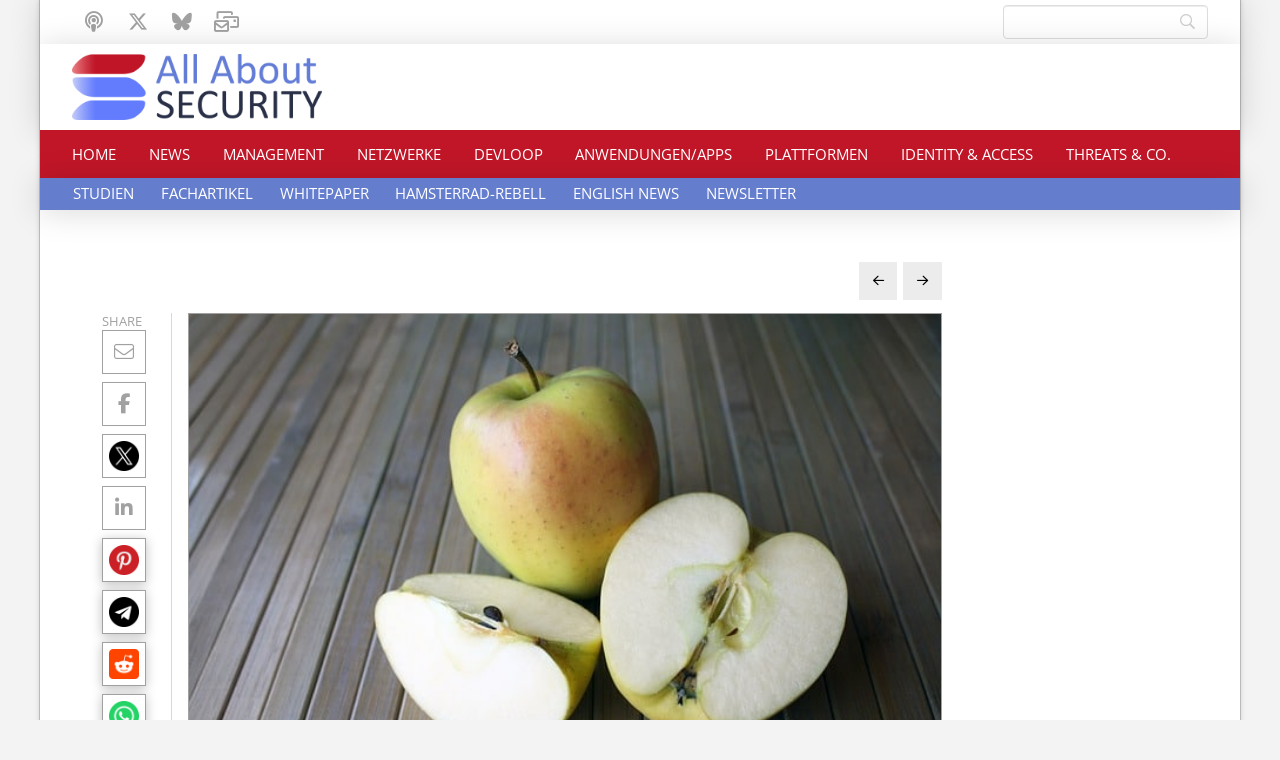

--- FILE ---
content_type: text/html; charset=UTF-8
request_url: https://www.all-about-security.de/gartner-survey-reveals-less-than-half-of-data-and-analytics-teams-effectively-provide-value-to-the-organisation/
body_size: 22304
content:
<!DOCTYPE html>
<html class="no-js" lang="de">
<head>
<meta charset="UTF-8">
<meta name="viewport" content="width=device-width, initial-scale=1.0">
<link rel="pingback" href="https://www.all-about-security.de/xmlrpc.php">
<meta name='robots' content='index, follow, max-image-preview:large, max-snippet:-1, max-video-preview:-1' />

	<!-- This site is optimized with the Yoast SEO Premium plugin v26.7 (Yoast SEO v26.7) - https://yoast.com/wordpress/plugins/seo/ -->
	<title>Gartner Survey Reveals Less Than Half of Data and Analytics Teams Effectively Provide Value to the Organisation - All About Security Das Online-Magazin zu Cybersecurity (Cybersicherheit). Ransomware, Phishing, IT-Sicherheit, Netzwerksicherheit, KI, Threats, DDoS, Identity &amp; Access, Plattformsicherheit</title>
	<meta name="description" content="Gartner Analysts Discuss How Presence, Persistence and Performance Drive Business Value at the Gartner Data &amp; Analytics Summit 2023, 22-24 May in London, UK" />
	<link rel="canonical" href="https://www.all-about-security.de/gartner-survey-reveals-less-than-half-of-data-and-analytics-teams-effectively-provide-value-to-the-organisation/" />
	<meta property="og:locale" content="de_DE" />
	<meta property="og:type" content="article" />
	<meta property="og:title" content="Gartner Survey Reveals Less Than Half of Data and Analytics Teams Effectively Provide Value to the Organisation" />
	<meta property="og:description" content="Gartner Analysts Discuss How Presence, Persistence and Performance Drive Business Value at the Gartner Data &amp; Analytics Summit 2023, 22-24 May in London, UK" />
	<meta property="og:url" content="https://www.all-about-security.de/gartner-survey-reveals-less-than-half-of-data-and-analytics-teams-effectively-provide-value-to-the-organisation/" />
	<meta property="og:site_name" content="All About Security Das Online-Magazin zu Cybersecurity (Cybersicherheit). Ransomware, Phishing, IT-Sicherheit, Netzwerksicherheit, KI, Threats, DDoS, Identity &amp; Access, Plattformsicherheit" />
	<meta property="article:published_time" content="2023-03-22T07:57:53+00:00" />
	<meta property="article:modified_time" content="2023-03-22T08:09:16+00:00" />
	<meta property="og:image" content="https://www.all-about-security.de/wp-content/uploads/2023/03/apple-g2cdd367a6_640.jpg" />
	<meta property="og:image:width" content="640" />
	<meta property="og:image:height" content="427" />
	<meta property="og:image:type" content="image/jpeg" />
	<meta name="author" content="Davor Kolaric" />
	<meta name="twitter:card" content="summary_large_image" />
	<script type="application/ld+json" class="yoast-schema-graph">{"@context":"https://schema.org","@graph":[{"@type":"Article","@id":"https://www.all-about-security.de/gartner-survey-reveals-less-than-half-of-data-and-analytics-teams-effectively-provide-value-to-the-organisation/#article","isPartOf":{"@id":"https://www.all-about-security.de/gartner-survey-reveals-less-than-half-of-data-and-analytics-teams-effectively-provide-value-to-the-organisation/"},"author":{"name":"Davor Kolaric","@id":"https://www.all-about-security.de/#/schema/person/b42328357fa69b86f2cca6151fcba447"},"headline":"Gartner Survey Reveals Less Than Half of Data and Analytics Teams Effectively Provide Value to the Organisation","datePublished":"2023-03-22T07:57:53+00:00","dateModified":"2023-03-22T08:09:16+00:00","mainEntityOfPage":{"@id":"https://www.all-about-security.de/gartner-survey-reveals-less-than-half-of-data-and-analytics-teams-effectively-provide-value-to-the-organisation/"},"wordCount":625,"publisher":{"@id":"https://www.all-about-security.de/#organization"},"image":{"@id":"https://www.all-about-security.de/gartner-survey-reveals-less-than-half-of-data-and-analytics-teams-effectively-provide-value-to-the-organisation/#primaryimage"},"thumbnailUrl":"https://www.all-about-security.de/wp-content/uploads/2023/03/apple-g2cdd367a6_640.jpg","articleSection":{"1":"English News"},"inLanguage":"de"},{"@type":"WebPage","@id":"https://www.all-about-security.de/gartner-survey-reveals-less-than-half-of-data-and-analytics-teams-effectively-provide-value-to-the-organisation/","url":"https://www.all-about-security.de/gartner-survey-reveals-less-than-half-of-data-and-analytics-teams-effectively-provide-value-to-the-organisation/","name":"Gartner Survey Reveals Less Than Half of Data and Analytics Teams Effectively Provide Value to the Organisation - All About Security Das Online-Magazin zu Cybersecurity (Cybersicherheit). Ransomware, Phishing, IT-Sicherheit, Netzwerksicherheit, KI, Threats, DDoS, Identity &amp; Access, Plattformsicherheit","isPartOf":{"@id":"https://www.all-about-security.de/#website"},"primaryImageOfPage":{"@id":"https://www.all-about-security.de/gartner-survey-reveals-less-than-half-of-data-and-analytics-teams-effectively-provide-value-to-the-organisation/#primaryimage"},"image":{"@id":"https://www.all-about-security.de/gartner-survey-reveals-less-than-half-of-data-and-analytics-teams-effectively-provide-value-to-the-organisation/#primaryimage"},"thumbnailUrl":"https://www.all-about-security.de/wp-content/uploads/2023/03/apple-g2cdd367a6_640.jpg","datePublished":"2023-03-22T07:57:53+00:00","dateModified":"2023-03-22T08:09:16+00:00","description":"Gartner Analysts Discuss How Presence, Persistence and Performance Drive Business Value at the Gartner Data & Analytics Summit 2023, 22-24 May in London, UK","breadcrumb":{"@id":"https://www.all-about-security.de/gartner-survey-reveals-less-than-half-of-data-and-analytics-teams-effectively-provide-value-to-the-organisation/#breadcrumb"},"inLanguage":"de","potentialAction":[{"@type":"ReadAction","target":["https://www.all-about-security.de/gartner-survey-reveals-less-than-half-of-data-and-analytics-teams-effectively-provide-value-to-the-organisation/"]}]},{"@type":"ImageObject","inLanguage":"de","@id":"https://www.all-about-security.de/gartner-survey-reveals-less-than-half-of-data-and-analytics-teams-effectively-provide-value-to-the-organisation/#primaryimage","url":"https://www.all-about-security.de/wp-content/uploads/2023/03/apple-g2cdd367a6_640.jpg","contentUrl":"https://www.all-about-security.de/wp-content/uploads/2023/03/apple-g2cdd367a6_640.jpg","width":640,"height":427},{"@type":"BreadcrumbList","@id":"https://www.all-about-security.de/gartner-survey-reveals-less-than-half-of-data-and-analytics-teams-effectively-provide-value-to-the-organisation/#breadcrumb","itemListElement":[{"@type":"ListItem","position":1,"name":"Start","item":"https://www.all-about-security.de/"},{"@type":"ListItem","position":2,"name":"Gartner Survey Reveals Less Than Half of Data and Analytics Teams Effectively Provide Value to the Organisation"}]},{"@type":"WebSite","@id":"https://www.all-about-security.de/#website","url":"https://www.all-about-security.de/","name":"All About Security Das Online-Magazin zu Cybersecurity (Cybersicherheit). Ransomware, Phishing, IT-Sicherheit, Netzwerksicherheit, KI, Threats, DDoS, Identity & Access, Plattformsicherheit, KI, SAP","description":"News rund um Cybersicherheit, IT-Sicherheit","publisher":{"@id":"https://www.all-about-security.de/#organization"},"potentialAction":[{"@type":"SearchAction","target":{"@type":"EntryPoint","urlTemplate":"https://www.all-about-security.de/?s={search_term_string}"},"query-input":{"@type":"PropertyValueSpecification","valueRequired":true,"valueName":"search_term_string"}}],"inLanguage":"de"},{"@type":"Organization","@id":"https://www.all-about-security.de/#organization","name":"All About Security Das Online-Magazin zu Cybersecurity (Cybersicherheit). Ransomware, Phishing, IT-Sicherheit, Netzwerksicherheit, KI, Threats, DDoS, Identity & Access, Plattformsicherheit","url":"https://www.all-about-security.de/","logo":{"@type":"ImageObject","inLanguage":"de","@id":"https://www.all-about-security.de/#/schema/logo/image/","url":"https://www.all-about-security.de/wp-content/uploads/2026/01/all-about-security-logo-neu-210212.jpg","contentUrl":"https://www.all-about-security.de/wp-content/uploads/2026/01/all-about-security-logo-neu-210212.jpg","width":619,"height":316,"caption":"All About Security Das Online-Magazin zu Cybersecurity (Cybersicherheit). Ransomware, Phishing, IT-Sicherheit, Netzwerksicherheit, KI, Threats, DDoS, Identity & Access, Plattformsicherheit"},"image":{"@id":"https://www.all-about-security.de/#/schema/logo/image/"},"sameAs":["https://mastodon.social/deck/@allaboutsecurity","https://open.spotify.com/show/4b3XwbBncl6V11yTAcXlJV","https://x.com/KolaricDav5471","https://bsky.app/profile/allaboutsecurity.bsky.social"]},{"@type":"Person","@id":"https://www.all-about-security.de/#/schema/person/b42328357fa69b86f2cca6151fcba447","name":"Davor Kolaric","url":"https://www.all-about-security.de/author/d-kolaric/"}]}</script>
	<!-- / Yoast SEO Premium plugin. -->


<link rel="alternate" type="application/rss+xml" title="All About Security Das Online-Magazin zu Cybersecurity (Cybersicherheit). Ransomware, Phishing, IT-Sicherheit, Netzwerksicherheit, KI, Threats, DDoS, Identity &amp; Access, Plattformsicherheit &raquo; Feed" href="https://www.all-about-security.de/feed/" />

<link rel="alternate" type="application/rss+xml" title="Podcast Feed: Unter4Ohren (MP3 Feed)" href="https://www.all-about-security.de/feed/mp3/" />
<link rel="alternate" type="application/rss+xml" title="Podcast Feed: Unter4Ohren (AAC-Feed)" href="https://www.all-about-security.de/feed/aac/" />
<link rel="alternate" type="application/rss+xml" title="Podcast Feed: Unter4Ohren (Ogg-Feed)" href="https://www.all-about-security.de/feed/ogg/" />
<link rel="alternate" type="application/rss+xml" title="Podcast Feed: Unter4Ohren (Opus-Feed)" href="https://www.all-about-security.de/feed/opus/" />
<link rel="alternate" type="application/rss+xml" title="Podcast Feed: Unter4Ohren (MPEG-4 Feed)" href="https://www.all-about-security.de/feed/mp4/" />
<link rel="alternate" type="application/rss+xml" title="Podcast Feed: Unter4Ohren (M4V-Feed)" href="https://www.all-about-security.de/feed/m4v/" />
<link rel="alternate" type="application/rss+xml" title="Podcast Feed: Unter4Ohren (OGV-Feed)" href="https://www.all-about-security.de/feed/ogv/" />
<link rel="alternate" type="application/rss+xml" title="Podcast Feed: Unter4Ohren (WebM-Feed)" href="https://www.all-about-security.de/feed/webm/" />
<link rel="alternate" type="application/rss+xml" title="Podcast Feed: Unter4Ohren (MKV-Feed)" href="https://www.all-about-security.de/feed/mkv/" />
<style id='wp-img-auto-sizes-contain-inline-css' type='text/css'>
img:is([sizes=auto i],[sizes^="auto," i]){contain-intrinsic-size:3000px 1500px}
/*# sourceURL=wp-img-auto-sizes-contain-inline-css */
</style>
<link rel='stylesheet' id='podlove-frontend-css-css' href='https://www.all-about-security.de/wp-content/plugins/podlove-podcasting-plugin-for-wordpress/css/frontend.css?ver=1.0' type='text/css' media='all' />
<link rel='stylesheet' id='podlove-admin-font-css' href='https://www.all-about-security.de/wp-content/plugins/podlove-podcasting-plugin-for-wordpress/css/admin-font.css?ver=4.3.2' type='text/css' media='all' />
<style id='wp-block-library-inline-css' type='text/css'>
:root{--wp-block-synced-color:#7a00df;--wp-block-synced-color--rgb:122,0,223;--wp-bound-block-color:var(--wp-block-synced-color);--wp-editor-canvas-background:#ddd;--wp-admin-theme-color:#007cba;--wp-admin-theme-color--rgb:0,124,186;--wp-admin-theme-color-darker-10:#006ba1;--wp-admin-theme-color-darker-10--rgb:0,107,160.5;--wp-admin-theme-color-darker-20:#005a87;--wp-admin-theme-color-darker-20--rgb:0,90,135;--wp-admin-border-width-focus:2px}@media (min-resolution:192dpi){:root{--wp-admin-border-width-focus:1.5px}}.wp-element-button{cursor:pointer}:root .has-very-light-gray-background-color{background-color:#eee}:root .has-very-dark-gray-background-color{background-color:#313131}:root .has-very-light-gray-color{color:#eee}:root .has-very-dark-gray-color{color:#313131}:root .has-vivid-green-cyan-to-vivid-cyan-blue-gradient-background{background:linear-gradient(135deg,#00d084,#0693e3)}:root .has-purple-crush-gradient-background{background:linear-gradient(135deg,#34e2e4,#4721fb 50%,#ab1dfe)}:root .has-hazy-dawn-gradient-background{background:linear-gradient(135deg,#faaca8,#dad0ec)}:root .has-subdued-olive-gradient-background{background:linear-gradient(135deg,#fafae1,#67a671)}:root .has-atomic-cream-gradient-background{background:linear-gradient(135deg,#fdd79a,#004a59)}:root .has-nightshade-gradient-background{background:linear-gradient(135deg,#330968,#31cdcf)}:root .has-midnight-gradient-background{background:linear-gradient(135deg,#020381,#2874fc)}:root{--wp--preset--font-size--normal:16px;--wp--preset--font-size--huge:42px}.has-regular-font-size{font-size:1em}.has-larger-font-size{font-size:2.625em}.has-normal-font-size{font-size:var(--wp--preset--font-size--normal)}.has-huge-font-size{font-size:var(--wp--preset--font-size--huge)}.has-text-align-center{text-align:center}.has-text-align-left{text-align:left}.has-text-align-right{text-align:right}.has-fit-text{white-space:nowrap!important}#end-resizable-editor-section{display:none}.aligncenter{clear:both}.items-justified-left{justify-content:flex-start}.items-justified-center{justify-content:center}.items-justified-right{justify-content:flex-end}.items-justified-space-between{justify-content:space-between}.screen-reader-text{border:0;clip-path:inset(50%);height:1px;margin:-1px;overflow:hidden;padding:0;position:absolute;width:1px;word-wrap:normal!important}.screen-reader-text:focus{background-color:#ddd;clip-path:none;color:#444;display:block;font-size:1em;height:auto;left:5px;line-height:normal;padding:15px 23px 14px;text-decoration:none;top:5px;width:auto;z-index:100000}html :where(.has-border-color){border-style:solid}html :where([style*=border-top-color]){border-top-style:solid}html :where([style*=border-right-color]){border-right-style:solid}html :where([style*=border-bottom-color]){border-bottom-style:solid}html :where([style*=border-left-color]){border-left-style:solid}html :where([style*=border-width]){border-style:solid}html :where([style*=border-top-width]){border-top-style:solid}html :where([style*=border-right-width]){border-right-style:solid}html :where([style*=border-bottom-width]){border-bottom-style:solid}html :where([style*=border-left-width]){border-left-style:solid}html :where(img[class*=wp-image-]){height:auto;max-width:100%}:where(figure){margin:0 0 1em}html :where(.is-position-sticky){--wp-admin--admin-bar--position-offset:var(--wp-admin--admin-bar--height,0px)}@media screen and (max-width:600px){html :where(.is-position-sticky){--wp-admin--admin-bar--position-offset:0px}}

/*# sourceURL=wp-block-library-inline-css */
</style><style id='global-styles-inline-css' type='text/css'>
:root{--wp--preset--aspect-ratio--square: 1;--wp--preset--aspect-ratio--4-3: 4/3;--wp--preset--aspect-ratio--3-4: 3/4;--wp--preset--aspect-ratio--3-2: 3/2;--wp--preset--aspect-ratio--2-3: 2/3;--wp--preset--aspect-ratio--16-9: 16/9;--wp--preset--aspect-ratio--9-16: 9/16;--wp--preset--color--black: #000000;--wp--preset--color--cyan-bluish-gray: #abb8c3;--wp--preset--color--white: #ffffff;--wp--preset--color--pale-pink: #f78da7;--wp--preset--color--vivid-red: #cf2e2e;--wp--preset--color--luminous-vivid-orange: #ff6900;--wp--preset--color--luminous-vivid-amber: #fcb900;--wp--preset--color--light-green-cyan: #7bdcb5;--wp--preset--color--vivid-green-cyan: #00d084;--wp--preset--color--pale-cyan-blue: #8ed1fc;--wp--preset--color--vivid-cyan-blue: #0693e3;--wp--preset--color--vivid-purple: #9b51e0;--wp--preset--gradient--vivid-cyan-blue-to-vivid-purple: linear-gradient(135deg,rgb(6,147,227) 0%,rgb(155,81,224) 100%);--wp--preset--gradient--light-green-cyan-to-vivid-green-cyan: linear-gradient(135deg,rgb(122,220,180) 0%,rgb(0,208,130) 100%);--wp--preset--gradient--luminous-vivid-amber-to-luminous-vivid-orange: linear-gradient(135deg,rgb(252,185,0) 0%,rgb(255,105,0) 100%);--wp--preset--gradient--luminous-vivid-orange-to-vivid-red: linear-gradient(135deg,rgb(255,105,0) 0%,rgb(207,46,46) 100%);--wp--preset--gradient--very-light-gray-to-cyan-bluish-gray: linear-gradient(135deg,rgb(238,238,238) 0%,rgb(169,184,195) 100%);--wp--preset--gradient--cool-to-warm-spectrum: linear-gradient(135deg,rgb(74,234,220) 0%,rgb(151,120,209) 20%,rgb(207,42,186) 40%,rgb(238,44,130) 60%,rgb(251,105,98) 80%,rgb(254,248,76) 100%);--wp--preset--gradient--blush-light-purple: linear-gradient(135deg,rgb(255,206,236) 0%,rgb(152,150,240) 100%);--wp--preset--gradient--blush-bordeaux: linear-gradient(135deg,rgb(254,205,165) 0%,rgb(254,45,45) 50%,rgb(107,0,62) 100%);--wp--preset--gradient--luminous-dusk: linear-gradient(135deg,rgb(255,203,112) 0%,rgb(199,81,192) 50%,rgb(65,88,208) 100%);--wp--preset--gradient--pale-ocean: linear-gradient(135deg,rgb(255,245,203) 0%,rgb(182,227,212) 50%,rgb(51,167,181) 100%);--wp--preset--gradient--electric-grass: linear-gradient(135deg,rgb(202,248,128) 0%,rgb(113,206,126) 100%);--wp--preset--gradient--midnight: linear-gradient(135deg,rgb(2,3,129) 0%,rgb(40,116,252) 100%);--wp--preset--font-size--small: 13px;--wp--preset--font-size--medium: 20px;--wp--preset--font-size--large: 36px;--wp--preset--font-size--x-large: 42px;--wp--preset--spacing--20: 0.44rem;--wp--preset--spacing--30: 0.67rem;--wp--preset--spacing--40: 1rem;--wp--preset--spacing--50: 1.5rem;--wp--preset--spacing--60: 2.25rem;--wp--preset--spacing--70: 3.38rem;--wp--preset--spacing--80: 5.06rem;--wp--preset--shadow--natural: 6px 6px 9px rgba(0, 0, 0, 0.2);--wp--preset--shadow--deep: 12px 12px 50px rgba(0, 0, 0, 0.4);--wp--preset--shadow--sharp: 6px 6px 0px rgba(0, 0, 0, 0.2);--wp--preset--shadow--outlined: 6px 6px 0px -3px rgb(255, 255, 255), 6px 6px rgb(0, 0, 0);--wp--preset--shadow--crisp: 6px 6px 0px rgb(0, 0, 0);}:where(.is-layout-flex){gap: 0.5em;}:where(.is-layout-grid){gap: 0.5em;}body .is-layout-flex{display: flex;}.is-layout-flex{flex-wrap: wrap;align-items: center;}.is-layout-flex > :is(*, div){margin: 0;}body .is-layout-grid{display: grid;}.is-layout-grid > :is(*, div){margin: 0;}:where(.wp-block-columns.is-layout-flex){gap: 2em;}:where(.wp-block-columns.is-layout-grid){gap: 2em;}:where(.wp-block-post-template.is-layout-flex){gap: 1.25em;}:where(.wp-block-post-template.is-layout-grid){gap: 1.25em;}.has-black-color{color: var(--wp--preset--color--black) !important;}.has-cyan-bluish-gray-color{color: var(--wp--preset--color--cyan-bluish-gray) !important;}.has-white-color{color: var(--wp--preset--color--white) !important;}.has-pale-pink-color{color: var(--wp--preset--color--pale-pink) !important;}.has-vivid-red-color{color: var(--wp--preset--color--vivid-red) !important;}.has-luminous-vivid-orange-color{color: var(--wp--preset--color--luminous-vivid-orange) !important;}.has-luminous-vivid-amber-color{color: var(--wp--preset--color--luminous-vivid-amber) !important;}.has-light-green-cyan-color{color: var(--wp--preset--color--light-green-cyan) !important;}.has-vivid-green-cyan-color{color: var(--wp--preset--color--vivid-green-cyan) !important;}.has-pale-cyan-blue-color{color: var(--wp--preset--color--pale-cyan-blue) !important;}.has-vivid-cyan-blue-color{color: var(--wp--preset--color--vivid-cyan-blue) !important;}.has-vivid-purple-color{color: var(--wp--preset--color--vivid-purple) !important;}.has-black-background-color{background-color: var(--wp--preset--color--black) !important;}.has-cyan-bluish-gray-background-color{background-color: var(--wp--preset--color--cyan-bluish-gray) !important;}.has-white-background-color{background-color: var(--wp--preset--color--white) !important;}.has-pale-pink-background-color{background-color: var(--wp--preset--color--pale-pink) !important;}.has-vivid-red-background-color{background-color: var(--wp--preset--color--vivid-red) !important;}.has-luminous-vivid-orange-background-color{background-color: var(--wp--preset--color--luminous-vivid-orange) !important;}.has-luminous-vivid-amber-background-color{background-color: var(--wp--preset--color--luminous-vivid-amber) !important;}.has-light-green-cyan-background-color{background-color: var(--wp--preset--color--light-green-cyan) !important;}.has-vivid-green-cyan-background-color{background-color: var(--wp--preset--color--vivid-green-cyan) !important;}.has-pale-cyan-blue-background-color{background-color: var(--wp--preset--color--pale-cyan-blue) !important;}.has-vivid-cyan-blue-background-color{background-color: var(--wp--preset--color--vivid-cyan-blue) !important;}.has-vivid-purple-background-color{background-color: var(--wp--preset--color--vivid-purple) !important;}.has-black-border-color{border-color: var(--wp--preset--color--black) !important;}.has-cyan-bluish-gray-border-color{border-color: var(--wp--preset--color--cyan-bluish-gray) !important;}.has-white-border-color{border-color: var(--wp--preset--color--white) !important;}.has-pale-pink-border-color{border-color: var(--wp--preset--color--pale-pink) !important;}.has-vivid-red-border-color{border-color: var(--wp--preset--color--vivid-red) !important;}.has-luminous-vivid-orange-border-color{border-color: var(--wp--preset--color--luminous-vivid-orange) !important;}.has-luminous-vivid-amber-border-color{border-color: var(--wp--preset--color--luminous-vivid-amber) !important;}.has-light-green-cyan-border-color{border-color: var(--wp--preset--color--light-green-cyan) !important;}.has-vivid-green-cyan-border-color{border-color: var(--wp--preset--color--vivid-green-cyan) !important;}.has-pale-cyan-blue-border-color{border-color: var(--wp--preset--color--pale-cyan-blue) !important;}.has-vivid-cyan-blue-border-color{border-color: var(--wp--preset--color--vivid-cyan-blue) !important;}.has-vivid-purple-border-color{border-color: var(--wp--preset--color--vivid-purple) !important;}.has-vivid-cyan-blue-to-vivid-purple-gradient-background{background: var(--wp--preset--gradient--vivid-cyan-blue-to-vivid-purple) !important;}.has-light-green-cyan-to-vivid-green-cyan-gradient-background{background: var(--wp--preset--gradient--light-green-cyan-to-vivid-green-cyan) !important;}.has-luminous-vivid-amber-to-luminous-vivid-orange-gradient-background{background: var(--wp--preset--gradient--luminous-vivid-amber-to-luminous-vivid-orange) !important;}.has-luminous-vivid-orange-to-vivid-red-gradient-background{background: var(--wp--preset--gradient--luminous-vivid-orange-to-vivid-red) !important;}.has-very-light-gray-to-cyan-bluish-gray-gradient-background{background: var(--wp--preset--gradient--very-light-gray-to-cyan-bluish-gray) !important;}.has-cool-to-warm-spectrum-gradient-background{background: var(--wp--preset--gradient--cool-to-warm-spectrum) !important;}.has-blush-light-purple-gradient-background{background: var(--wp--preset--gradient--blush-light-purple) !important;}.has-blush-bordeaux-gradient-background{background: var(--wp--preset--gradient--blush-bordeaux) !important;}.has-luminous-dusk-gradient-background{background: var(--wp--preset--gradient--luminous-dusk) !important;}.has-pale-ocean-gradient-background{background: var(--wp--preset--gradient--pale-ocean) !important;}.has-electric-grass-gradient-background{background: var(--wp--preset--gradient--electric-grass) !important;}.has-midnight-gradient-background{background: var(--wp--preset--gradient--midnight) !important;}.has-small-font-size{font-size: var(--wp--preset--font-size--small) !important;}.has-medium-font-size{font-size: var(--wp--preset--font-size--medium) !important;}.has-large-font-size{font-size: var(--wp--preset--font-size--large) !important;}.has-x-large-font-size{font-size: var(--wp--preset--font-size--x-large) !important;}
/*# sourceURL=global-styles-inline-css */
</style>

<style id='classic-theme-styles-inline-css' type='text/css'>
/*! This file is auto-generated */
.wp-block-button__link{color:#fff;background-color:#32373c;border-radius:9999px;box-shadow:none;text-decoration:none;padding:calc(.667em + 2px) calc(1.333em + 2px);font-size:1.125em}.wp-block-file__button{background:#32373c;color:#fff;text-decoration:none}
/*# sourceURL=/wp-includes/css/classic-themes.min.css */
</style>
<link rel='stylesheet' id='x-stack-css' href='https://www.all-about-security.de/wp-content/themes/pro/framework/dist/css/site/stacks/integrity-light.css?ver=6.7.11' type='text/css' media='all' />
<link rel='stylesheet' id='x-child-css' href='https://www.all-about-security.de/wp-content/themes/pro-child/style.css?ver=6.7.11' type='text/css' media='all' />
<link rel='stylesheet' id='searchwp-live-search-css' href='https://www.all-about-security.de/wp-content/plugins/searchwp-live-ajax-search/assets/styles/style.min.css?ver=1.8.7' type='text/css' media='all' />
<style id='searchwp-live-search-inline-css' type='text/css'>
.searchwp-live-search-result .searchwp-live-search-result--title a {
  font-size: 16px;
}
.searchwp-live-search-result .searchwp-live-search-result--price {
  font-size: 14px;
}
.searchwp-live-search-result .searchwp-live-search-result--add-to-cart .button {
  font-size: 14px;
}

/*# sourceURL=searchwp-live-search-inline-css */
</style>
<style id='cs-inline-css' type='text/css'>
@media (min-width:1200px){.x-hide-xl{display:none !important;}}@media (min-width:979px) and (max-width:1199px){.x-hide-lg{display:none !important;}}@media (min-width:767px) and (max-width:978px){.x-hide-md{display:none !important;}}@media (min-width:480px) and (max-width:766px){.x-hide-sm{display:none !important;}}@media (max-width:479px){.x-hide-xs{display:none !important;}} a,h1 a:hover,h2 a:hover,h3 a:hover,h4 a:hover,h5 a:hover,h6 a:hover,.x-breadcrumb-wrap a:hover,.widget ul li a:hover,.widget ol li a:hover,.widget.widget_text ul li a,.widget.widget_text ol li a,.widget_nav_menu .current-menu-item > a,.x-accordion-heading .x-accordion-toggle:hover,.x-comment-author a:hover,.x-comment-time:hover,.x-recent-posts a:hover .h-recent-posts{color:rgb(193,22,40);}a:hover,.widget.widget_text ul li a:hover,.widget.widget_text ol li a:hover,.x-twitter-widget ul li a:hover{color:#d80f0f;}.rev_slider_wrapper,a.x-img-thumbnail:hover,.x-slider-container.below,.page-template-template-blank-3-php .x-slider-container.above,.page-template-template-blank-6-php .x-slider-container.above{border-color:rgb(193,22,40);}.entry-thumb:before,.x-pagination span.current,.woocommerce-pagination span[aria-current],.flex-direction-nav a,.flex-control-nav a:hover,.flex-control-nav a.flex-active,.mejs-time-current,.x-dropcap,.x-skill-bar .bar,.x-pricing-column.featured h2,.h-comments-title small,.x-entry-share .x-share:hover,.x-highlight,.x-recent-posts .x-recent-posts-img:after{background-color:rgb(193,22,40);}.x-nav-tabs > .active > a,.x-nav-tabs > .active > a:hover{box-shadow:inset 0 3px 0 0 rgb(193,22,40);}.x-main{width:calc(72% - 2.463055%);}.x-sidebar{width:calc(100% - 2.463055% - 72%);}.x-comment-author,.x-comment-time,.comment-form-author label,.comment-form-email label,.comment-form-url label,.comment-form-rating label,.comment-form-comment label,.widget_calendar #wp-calendar caption,.widget.widget_rss li .rsswidget{font-family:"open-sans-local",sans-serif;font-weight:400;}.p-landmark-sub,.p-meta,input,button,select,textarea{font-family:"open-sans-local",sans-serif;}.widget ul li a,.widget ol li a,.x-comment-time{color:rgb(42,49,72);}.widget_text ol li a,.widget_text ul li a{color:rgb(193,22,40);}.widget_text ol li a:hover,.widget_text ul li a:hover{color:#d80f0f;}.comment-form-author label,.comment-form-email label,.comment-form-url label,.comment-form-rating label,.comment-form-comment label,.widget_calendar #wp-calendar th,.p-landmark-sub strong,.widget_tag_cloud .tagcloud a:hover,.widget_tag_cloud .tagcloud a:active,.entry-footer a:hover,.entry-footer a:active,.x-breadcrumbs .current,.x-comment-author,.x-comment-author a{color:rgb(42,49,72);}.widget_calendar #wp-calendar th{border-color:rgb(42,49,72);}.h-feature-headline span i{background-color:rgb(42,49,72);}@media (max-width:978.98px){}html{font-size:16px;}@media (min-width:479px){html{font-size:16px;}}@media (min-width:766px){html{font-size:16px;}}@media (min-width:978px){html{font-size:16px;}}@media (min-width:1199px){html{font-size:16px;}}body{font-style:normal;font-weight:400;color:rgb(42,49,72);background:#f3f3f3;}.w-b{font-weight:400 !important;}h1,h2,h3,h4,h5,h6,.h1,.h2,.h3,.h4,.h5,.h6,.x-text-headline{font-family:"open-sans-local",sans-serif;font-style:normal;font-weight:400;}h1,.h1{letter-spacing:-0.035em;}h2,.h2{letter-spacing:-0.035em;}h3,.h3{letter-spacing:-0.035em;}h4,.h4{letter-spacing:-0.035em;}h5,.h5{letter-spacing:-0.035em;}h6,.h6{letter-spacing:-0.035em;}.w-h{font-weight:400 !important;}.x-container.width{width:95%;}.x-container.max{max-width:1200px;}.x-bar-content.x-container.width{flex-basis:95%;}.site,.x-site{width:95%;max-width:1200px;}.x-main.full{float:none;clear:both;display:block;width:auto;}@media (max-width:978.98px){.x-main.full,.x-main.left,.x-main.right,.x-sidebar.left,.x-sidebar.right{float:none;display:block;width:auto !important;}}.entry-header,.entry-content{font-size:1rem;}body,input,button,select,textarea{font-family:"open-sans-local",sans-serif;}h1,h2,h3,h4,h5,h6,.h1,.h2,.h3,.h4,.h5,.h6,h1 a,h2 a,h3 a,h4 a,h5 a,h6 a,.h1 a,.h2 a,.h3 a,.h4 a,.h5 a,.h6 a,blockquote{color:rgb(42,49,72);}.cfc-h-tx{color:rgb(42,49,72) !important;}.cfc-h-bd{border-color:rgb(42,49,72) !important;}.cfc-h-bg{background-color:rgb(42,49,72) !important;}.cfc-b-tx{color:rgb(42,49,72) !important;}.cfc-b-bd{border-color:rgb(42,49,72) !important;}.cfc-b-bg{background-color:rgb(42,49,72) !important;}.x-btn,.button,[type="submit"]{color:#ffffff;border-color:#ef2201;background-color:rgb(193,22,40);text-shadow:0 0.075em 0.075em rgba(0,0,0,0.5);}.x-btn:hover,.button:hover,[type="submit"]:hover{color:#ffffff;border-color:rgb(193,22,40);background-color:#ef2201;text-shadow:0 0.075em 0.075em rgba(0,0,0,0.5);}.x-btn.x-btn-real,.x-btn.x-btn-real:hover{margin-bottom:0.25em;text-shadow:0 0.075em 0.075em rgba(0,0,0,0.65);}.x-btn.x-btn-real{box-shadow:0 0.25em 0 0 #a71000,0 4px 9px rgba(0,0,0,0.75);}.x-btn.x-btn-real:hover{box-shadow:0 0.25em 0 0 #a71000,0 4px 9px rgba(0,0,0,0.75);}.x-btn.x-btn-flat,.x-btn.x-btn-flat:hover{margin-bottom:0;text-shadow:0 0.075em 0.075em rgba(0,0,0,0.65);box-shadow:none;}.x-btn.x-btn-transparent,.x-btn.x-btn-transparent:hover{margin-bottom:0;border-width:3px;text-shadow:none;text-transform:uppercase;background-color:transparent;box-shadow:none;}body .gform_wrapper .gfield_required{color:rgb(193,22,40);}body .gform_wrapper h2.gsection_title,body .gform_wrapper h3.gform_title,body .gform_wrapper .top_label .gfield_label,body .gform_wrapper .left_label .gfield_label,body .gform_wrapper .right_label .gfield_label{font-weight:400;}body .gform_wrapper h2.gsection_title{letter-spacing:-0.035em!important;}body .gform_wrapper h3.gform_title{letter-spacing:-0.035em!important;}body .gform_wrapper .top_label .gfield_label,body .gform_wrapper .left_label .gfield_label,body .gform_wrapper .right_label .gfield_label{color:rgb(42,49,72);}body .gform_wrapper .validation_message{font-weight:400;}.bg .mejs-container,.x-video .mejs-container{position:unset !important;} @font-face{font-family:'FontAwesomePro';font-style:normal;font-weight:900;font-display:block;src:url('https://www.all-about-security.de/wp-content/themes/pro/cornerstone/assets/fonts/fa-solid-900.woff2?ver=6.7.2') format('woff2'),url('https://www.all-about-security.de/wp-content/themes/pro/cornerstone/assets/fonts/fa-solid-900.ttf?ver=6.7.2') format('truetype');}[data-x-fa-pro-icon]{font-family:"FontAwesomePro" !important;}[data-x-fa-pro-icon]:before{content:attr(data-x-fa-pro-icon);}[data-x-icon],[data-x-icon-o],[data-x-icon-l],[data-x-icon-s],[data-x-icon-b],[data-x-icon-sr],[data-x-icon-ss],[data-x-icon-sl],[data-x-fa-pro-icon],[class*="cs-fa-"]{display:inline-flex;font-style:normal;font-weight:400;text-decoration:inherit;text-rendering:auto;-webkit-font-smoothing:antialiased;-moz-osx-font-smoothing:grayscale;}[data-x-icon].left,[data-x-icon-o].left,[data-x-icon-l].left,[data-x-icon-s].left,[data-x-icon-b].left,[data-x-icon-sr].left,[data-x-icon-ss].left,[data-x-icon-sl].left,[data-x-fa-pro-icon].left,[class*="cs-fa-"].left{margin-right:0.5em;}[data-x-icon].right,[data-x-icon-o].right,[data-x-icon-l].right,[data-x-icon-s].right,[data-x-icon-b].right,[data-x-icon-sr].right,[data-x-icon-ss].right,[data-x-icon-sl].right,[data-x-fa-pro-icon].right,[class*="cs-fa-"].right{margin-left:0.5em;}[data-x-icon]:before,[data-x-icon-o]:before,[data-x-icon-l]:before,[data-x-icon-s]:before,[data-x-icon-b]:before,[data-x-icon-sr]:before,[data-x-icon-ss]:before,[data-x-icon-sl]:before,[data-x-fa-pro-icon]:before,[class*="cs-fa-"]:before{line-height:1;}@font-face{font-family:'FontAwesome';font-style:normal;font-weight:900;font-display:block;src:url('https://www.all-about-security.de/wp-content/themes/pro/cornerstone/assets/fonts/fa-solid-900.woff2?ver=6.7.2') format('woff2'),url('https://www.all-about-security.de/wp-content/themes/pro/cornerstone/assets/fonts/fa-solid-900.ttf?ver=6.7.2') format('truetype');}[data-x-icon],[data-x-icon-s],[data-x-icon][class*="cs-fa-"]{font-family:"FontAwesome" !important;font-weight:900;}[data-x-icon]:before,[data-x-icon][class*="cs-fa-"]:before{content:attr(data-x-icon);}[data-x-icon-s]:before{content:attr(data-x-icon-s);}@font-face{font-family:'FontAwesomeRegular';font-style:normal;font-weight:400;font-display:block;src:url('https://www.all-about-security.de/wp-content/themes/pro/cornerstone/assets/fonts/fa-regular-400.woff2?ver=6.7.2') format('woff2'),url('https://www.all-about-security.de/wp-content/themes/pro/cornerstone/assets/fonts/fa-regular-400.ttf?ver=6.7.2') format('truetype');}@font-face{font-family:'FontAwesomePro';font-style:normal;font-weight:400;font-display:block;src:url('https://www.all-about-security.de/wp-content/themes/pro/cornerstone/assets/fonts/fa-regular-400.woff2?ver=6.7.2') format('woff2'),url('https://www.all-about-security.de/wp-content/themes/pro/cornerstone/assets/fonts/fa-regular-400.ttf?ver=6.7.2') format('truetype');}[data-x-icon-o]{font-family:"FontAwesomeRegular" !important;}[data-x-icon-o]:before{content:attr(data-x-icon-o);}@font-face{font-family:'FontAwesomeLight';font-style:normal;font-weight:300;font-display:block;src:url('https://www.all-about-security.de/wp-content/themes/pro/cornerstone/assets/fonts/fa-light-300.woff2?ver=6.7.2') format('woff2'),url('https://www.all-about-security.de/wp-content/themes/pro/cornerstone/assets/fonts/fa-light-300.ttf?ver=6.7.2') format('truetype');}@font-face{font-family:'FontAwesomePro';font-style:normal;font-weight:300;font-display:block;src:url('https://www.all-about-security.de/wp-content/themes/pro/cornerstone/assets/fonts/fa-light-300.woff2?ver=6.7.2') format('woff2'),url('https://www.all-about-security.de/wp-content/themes/pro/cornerstone/assets/fonts/fa-light-300.ttf?ver=6.7.2') format('truetype');}[data-x-icon-l]{font-family:"FontAwesomeLight" !important;font-weight:300;}[data-x-icon-l]:before{content:attr(data-x-icon-l);}@font-face{font-family:'FontAwesomeBrands';font-style:normal;font-weight:normal;font-display:block;src:url('https://www.all-about-security.de/wp-content/themes/pro/cornerstone/assets/fonts/fa-brands-400.woff2?ver=6.7.2') format('woff2'),url('https://www.all-about-security.de/wp-content/themes/pro/cornerstone/assets/fonts/fa-brands-400.ttf?ver=6.7.2') format('truetype');}[data-x-icon-b]{font-family:"FontAwesomeBrands" !important;}[data-x-icon-b]:before{content:attr(data-x-icon-b);}.widget.widget_rss li .rsswidget:before{content:"\f35d";padding-right:0.4em;font-family:"FontAwesome";} .mh67-0.x-section{margin-top:0px;margin-right:0px;margin-bottom:0px;margin-left:0px;border-top-width:0;border-right-width:0;border-bottom-width:0;border-left-width:0;padding-right:0px;padding-left:0px;z-index:1;}.mh67-1.x-section{padding-top:0px;padding-bottom:0px;}.mh67-2.x-section{padding-top:45px;padding-bottom:45px;}.mh67-3{transition-duration:0ms;}.mh67-3 .x-text-content-text-primary {transition-duration:0ms;}.mh67-3 .x-text-content-text-subheadline {transition-duration:0ms;}.mh67-3 .x-text-typing {transition-duration:0ms;}.mh67-3 .x-typed-cursor {transition-duration:0ms;}.mh67-3 .x-graphic-child {transition-duration:0ms;}.mh67-4.x-row{z-index:auto;margin-right:auto;margin-left:auto;border-top-width:0;border-right-width:0;border-bottom-width:0;border-left-width:0;padding-top:1px;padding-right:1px;padding-bottom:1px;padding-left:1px;}.mh67-4 > .x-row-inner{flex-direction:row;justify-content:flex-start;align-items:stretch;align-content:stretch;}.mh67-5.x-row{width:100%;max-width:1180px;margin-bottom:0px;}.mh67-5 > .x-row-inner{margin-top:calc(((1px / 2) + 1px) * -1);margin-right:calc(((1px / 2) + 1px) * -1);margin-bottom:calc(((1px / 2) + 1px) * -1);margin-left:calc(((1px / 2) + 1px) * -1);}.mh67-5 > .x-row-inner > *{margin-top:calc(1px / 2);margin-bottom:calc(1px / 2);margin-right:calc(1px / 2);margin-left:calc(1px / 2);}.mh67-6.x-row{margin-top:0px;}.mh67-7.x-row{font-size:1em;}.mh67-9 > .x-row-inner{margin-top:calc(((1rem / 2) + 1px) * -1);margin-right:calc(((1rem / 2) + 1px) * -1);margin-bottom:calc(((1rem / 2) + 1px) * -1);margin-left:calc(((1rem / 2) + 1px) * -1);}.mh67-9 > .x-row-inner > *{margin-top:calc(1rem / 2);margin-bottom:calc(1rem / 2);margin-right:calc(1rem / 2);margin-left:calc(1rem / 2);}.mh67-a > .x-row-inner > *{flex-grow:1;}.mh67-b.x-row{margin-bottom:15px;}.mh67-c > .x-row-inner{margin-top:calc(((20px / 2) + 1px) * -1);margin-right:calc(((20px / 2) + 1px) * -1);margin-bottom:calc(((20px / 2) + 1px) * -1);margin-left:calc(((20px / 2) + 1px) * -1);}.mh67-c > .x-row-inner > *{margin-top:calc(20px / 2);margin-bottom:calc(20px / 2);margin-right:calc(20px / 2);margin-left:calc(20px / 2);}.mh67-d.x-row{font-size:1rem;}.mh67-d > .x-row-inner{margin-top:calc(((1em / 2) + 1px) * -1);margin-right:calc(((1em / 2) + 1px) * -1);margin-bottom:calc(((1em / 2) + 1px) * -1);margin-left:calc(((1em / 2) + 1px) * -1);}.mh67-d > .x-row-inner > *{margin-top:calc(1em / 2);margin-bottom:calc(1em / 2);margin-right:calc(1em / 2);margin-left:calc(1em / 2);}.mh67-e{--gap:1px;}.mh67-e > .x-row-inner > *:nth-child(2n - 0) {flex-basis:calc(20% - clamp(0px,var(--gap),9999px));}.mh67-e > .x-row-inner > *:nth-child(2n - 1) {flex-basis:calc(80% - clamp(0px,var(--gap),9999px));}.mh67-f{--gap:1rem;}.mh67-g > .x-row-inner > *:nth-child(1n - 0) {flex-basis:calc(100% - clamp(0px,var(--gap),9999px));}.mh67-h > .x-row-inner > *:nth-child(2n - 0) {flex-basis:calc(90% - clamp(0px,var(--gap),9999px));}.mh67-h > .x-row-inner > *:nth-child(2n - 1) {flex-basis:calc(10% - clamp(0px,var(--gap),9999px));}.mh67-i{--gap:20px;}.mh67-i > .x-row-inner > *:nth-child(2n - 0) {flex-basis:calc(50% - clamp(0px,var(--gap),9999px));}.mh67-i > .x-row-inner > *:nth-child(2n - 1) {flex-basis:calc(50% - clamp(0px,var(--gap),9999px));}.mh67-j > .x-row-inner > *:nth-child(4n - 0) {flex-basis:calc(25% - clamp(0px,var(--gap),9999px));}.mh67-j > .x-row-inner > *:nth-child(4n - 1) {flex-basis:calc(25% - clamp(0px,var(--gap),9999px));}.mh67-j > .x-row-inner > *:nth-child(4n - 2) {flex-basis:calc(25% - clamp(0px,var(--gap),9999px));}.mh67-j > .x-row-inner > *:nth-child(4n - 3) {flex-basis:calc(25% - clamp(0px,var(--gap),9999px));}.mh67-k{--gap:1em;}.mh67-l > .x-row-inner > *:nth-child(1n - 0) {flex-basis:calc(100% - clamp(0px,var(--gap),9999px));}.mh67-m > .x-row-inner > *:nth-child(1n - 0) {flex-basis:calc(100% - clamp(0px,var(--gap),9999px));}.mh67-n > .x-row-inner > *:nth-child(1n - 0) {flex-basis:calc(100% - clamp(0px,var(--gap),9999px));}.mh67-o > .x-row-inner > *:nth-child(1n - 0) {flex-basis:calc(100% - clamp(0px,var(--gap),9999px));}.mh67-p.x-col{z-index:1;font-size:1em;}.mh67-q.x-col{border-top-width:0;border-right-width:0;border-bottom-width:0;border-left-width:0;}.mh67-r.x-col{padding-top:calc(1rem + 5vmin);padding-right:calc(1rem + 5vmin);padding-bottom:calc(1rem + 5vmin);padding-left:calc(1rem + 5vmin);}.mh67-t.x-col{text-align:center;}.mh67-u.x-col{border-top-width:0px;border-right-width:1px;border-bottom-width:0px;border-left-width:0px;border-top-style:solid;border-right-style:solid;border-bottom-style:solid;border-left-style:solid;border-top-color:transparent;border-right-color:rgba(161,161,161,0.4);border-bottom-color:transparent;border-left-color:transparent;}.mh67-u.x-col:hover,.mh67-u.x-col[class*="active"],[data-x-effect-provider*="colors"]:hover .mh67-u.x-col{border-top-color:rgba(161,161,161,0.4) ;border-right-color:rgba(161,161,161,0.4) ;border-bottom-color:rgba(161,161,161,0.4) ;border-left-color:rgba(161,161,161,0.4) ;}.mh67-v.x-col{padding-top:10%;padding-right:0;padding-bottom:0;padding-left:0;}.mh67-w.x-col{text-align:left;}.mh67-x.x-col{display:flex;flex-direction:row;justify-content:flex-start;align-items:center;}.mh67-y.x-anchor {margin-top:0em;margin-right:0em;margin-left:0em;}.mh67-z.x-anchor {margin-bottom:1em;border-top-width:0;border-right-width:0;border-bottom-width:0;border-left-width:0;}.mh67-z.x-anchor .x-anchor-content {flex-direction:column;}.mh67-z.x-anchor .x-anchor-text {margin-top:5px;margin-right:5px;margin-bottom:5px;margin-left:5px;}.mh67-z.x-anchor .x-anchor-text-primary {font-family:inherit;font-size:.8em;font-style:normal;font-weight:inherit;line-height:1;text-transform:uppercase;color:rgb(193,22,40);}.mh67-z.x-anchor .x-graphic-icon {font-size:1em;width:2em;color:rgb(255,255,255);border-top-width:1px;border-right-width:1px;border-bottom-width:1px;border-left-width:1px;border-top-style:solid;border-right-style:solid;border-bottom-style:solid;border-left-style:solid;border-top-color:rgb(193,22,40);border-right-color:rgb(193,22,40);border-bottom-color:rgb(193,22,40);border-left-color:rgb(193,22,40);border-top-left-radius:50px;border-top-right-radius:50px;border-bottom-right-radius:50px;border-bottom-left-radius:50px;height:2em;line-height:2em;background-color:rgb(193,22,40);}.mh67-10.x-anchor {font-size:1em;background-color:rgba(255,255,255,1);}.mh67-10.x-anchor .x-anchor-content {display:flex;justify-content:center;align-items:center;}.mh67-10.x-anchor .x-graphic {margin-top:5px;margin-right:5px;margin-bottom:5px;margin-left:5px;}.mh67-11.x-anchor {width:2.75em;height:2.75em;border-top-width:1px;border-right-width:1px;border-bottom-width:1px;border-left-width:1px;border-top-style:solid;border-right-style:solid;border-bottom-style:solid;border-left-style:solid;border-top-color:#a1a1a1;border-right-color:#a1a1a1;border-bottom-color:#a1a1a1;border-left-color:#a1a1a1;}.mh67-11.x-anchor .x-anchor-content {flex-direction:row;}.mh67-11.x-anchor .x-graphic-icon {font-size:1.25em;width:auto;border-top-width:0;border-right-width:0;border-bottom-width:0;border-left-width:0;}.mh67-12.x-anchor {margin-bottom:.5em;}.mh67-12.x-anchor .x-graphic-icon {color:#a1a1a1;}.mh67-12.x-anchor:hover .x-graphic-icon,.mh67-12.x-anchor[class*="active"] .x-graphic-icon,[data-x-effect-provider*="colors"]:hover .mh67-12.x-anchor .x-graphic-icon {color:rgb(42,49,72);}.mh67-13.x-anchor:hover,.mh67-13.x-anchor[class*="active"],[data-x-effect-provider*="colors"]:hover .mh67-13.x-anchor {border-top-color:rgb(42,49,72);border-right-color:rgb(42,49,72);border-bottom-color:rgb(42,49,72);border-left-color:rgb(42,49,72);}.mh67-14.x-anchor .x-graphic-image {width:30px;}.mh67-15.x-anchor {margin-bottom:0.5em;}.mh67-16.x-anchor {box-shadow:0em 0.15em 0.65em 0em rgba(0,0,0,0.25);}.mh67-16.x-anchor:hover .x-graphic-icon,.mh67-16.x-anchor[class*="active"] .x-graphic-icon,[data-x-effect-provider*="colors"]:hover .mh67-16.x-anchor .x-graphic-icon {color:#3b5998;}.mh67-17.x-anchor .x-graphic-icon {color:rgb(19,0,0);background-color:rgb(41,39,39);}.mh67-18.x-anchor .x-graphic-icon {color:rgba(0,0,0,1);}.mh67-1a{margin-top:0em;margin-right:0em;margin-bottom:1em;margin-left:0em;border-top-width:0;border-right-width:0;border-bottom-width:0;border-left-width:0;font-size:.8em;}.mh67-1a .x-paginate-inner{justify-content:flex-end;margin-right:calc(6px * -1);margin-bottom:calc(6px * -1);}.mh67-1a .x-paginate-inner > *{min-width:3em;min-height:3em;margin-right:6px;margin-bottom:6px;border-top-width:0;border-right-width:0;border-bottom-width:0;border-left-width:0;padding-top:0.8em;padding-right:1em;padding-bottom:0.8em;padding-left:1em;font-family:inherit;font-size:1em;font-weight:inherit;color:rgba(0,0,0,1);background-color:rgba(0,0,0,0.075);box-shadow:none;}.mh67-1a .x-paginate-inner > a:hover{background-color:rgba(0,0,0,0.15);box-shadow:0px 0px 0px 2px rgba(0,0,0,0.15);}.mh67-1a .x-paginate-inner > .current{color:rgba(0,0,0,1);border-top-color:transparent;border-right-color:transparent;border-bottom-color:transparent;border-left-color:transparent;background-color:rgba(0,0,0,0.3);box-shadow:none;}.mh67-1b.x-text{max-width:80px;font-size:.8em;line-height:1.4;text-transform:uppercase;color:#a1a1a1;}.mh67-1c.x-text{border-top-width:0;border-right-width:0;border-bottom-width:0;border-left-width:0;font-family:inherit;font-style:normal;font-weight:inherit;letter-spacing:0em;}.mh67-1c.x-text > :first-child{margin-top:0;}.mh67-1c.x-text > :last-child{margin-bottom:0;}.mh67-1d.x-text{margin-top:0em;margin-right:0em;margin-bottom:1.433em;margin-left:0em;font-size:1em;line-height:inherit;text-transform:none;color:rgba(0,0,0,1);}.mh67-1e.x-image{font-size:1em;}.mh67-1e.x-image img{aspect-ratio:auto;}.mh67-1f.x-image{width:100%;}.mh67-1f.x-image img{width:100%;}.mh67-1h.x-image{border-top-width:1px;border-right-width:1px;border-bottom-width:1px;border-left-width:1px;border-top-style:solid;border-right-style:solid;border-bottom-style:solid;border-left-style:solid;border-top-color:#a1a1a1;border-right-color:#a1a1a1;border-bottom-color:#a1a1a1;border-left-color:#a1a1a1;}.mh67-1h.x-image img{object-fit:contain;}.mh67-1i.x-image{border-top-width:0;border-right-width:0;border-bottom-width:0;border-left-width:0;}.mh67-1j.x-image{margin-top:1rem;margin-right:0px;margin-bottom:0px;margin-left:0px;}.mh67-1k.x-image{display:block;}.mh67-1k.x-image img{object-fit:cover;}.mh67-1k.x-image,.mh67-1k.x-image img{height:100%;}.mh67-1l.x-text{margin-top:0em;margin-right:0em;margin-left:0em;}.mh67-1m.x-text{margin-bottom:0.26em;font-size:2.3em;}.mh67-1m.x-text .x-text-content-text-primary{font-size:.8em;font-weight:inherit;line-height:1.15;}.mh67-1n.x-text{border-top-width:0;border-right-width:0;border-bottom-width:0;border-left-width:0;}.mh67-1n.x-text .x-text-content-text-primary{font-family:inherit;font-style:normal;letter-spacing:0em;}.mh67-1o.x-text .x-text-content-text-primary{color:rgb(42,49,72);}.mh67-1p.x-text .x-text-content-text-primary{text-transform:none;}.mh67-1r.x-text .x-text-content-text-primary{font-weight:500;}.mh67-1s.x-text{font-size:1em;}.mh67-1s.x-text .x-text-content-text-primary{font-size:.9em;text-align:center;}.mh67-1t.x-text .x-text-content-text-primary{line-height:1.4;text-transform:uppercase;}.mh67-1u.x-text{margin-bottom:.5em;padding-top:0em;padding-right:0em;padding-bottom:0em;padding-left:.25em;font-size:1.2em;background-color:rgb(193,22,40);}.mh67-1u.x-text .x-text-content-text-primary{font-weight:700;color:rgb(255,255,255);}.mh67-1v.x-text .x-text-content-text-primary{font-size:1em;}.mh67-1w.x-text{font-size:.8em;}.mh67-1w.x-text .x-text-content-text-primary{line-height:1.2;}.mh67-1x{font-size:1rem;border-top-width:0;border-right-width:0;border-bottom-width:0;border-left-width:0;}.mh67-1x .widget:not(:first-child){margin-top:2.5rem;margin-right:0;margin-bottom:0;margin-left:0;}.mh67-1x .widget .h-widget{margin-top:0;margin-right:0;margin-bottom:0.5em;margin-left:0;}.mh67-1y{flex-grow:0;flex-basis:auto;}.mh67-1z{flex-shrink:1;}.mh67-20{border-top-width:0;border-right-width:0;border-bottom-width:0;border-left-width:0;font-size:1em;aspect-ratio:auto;}.mh67-21{overflow-x:hidden;overflow-y:hidden;display:flex;flex-direction:column;justify-content:center;align-items:center;flex-wrap:wrap;align-content:center;flex-shrink:0;width:4em;height:4em;margin-top:0em;margin-right:1em;margin-bottom:0em;margin-left:0em;box-shadow:0em 0.15em 0.65em 0em rgba(0,0,0,0.11);}.mh67-22{flex-grow:1;flex-basis:12em;min-width:1px;}.mh67-23{width:1em;border-top-width:0;border-right-width:0;border-bottom-width:0;border-left-width:0;height:1em;line-height:1em;font-size:1em;color:#ffffff;}@media screen and (max-width:1199px){.mh67-e > .x-row-inner > *:nth-child(2n - 0) {flex-basis:calc(33.33% - clamp(0px,var(--gap),9999px));}.mh67-e > .x-row-inner > *:nth-child(2n - 1) {flex-basis:calc(66.66% - clamp(0px,var(--gap),9999px));}.mh67-h > .x-row-inner > *:nth-child(2n - 0) {flex-basis:calc(87% - clamp(0px,var(--gap),9999px));}.mh67-h > .x-row-inner > *:nth-child(2n - 1) {flex-basis:calc(13% - clamp(0px,var(--gap),9999px));}}@media screen and (max-width:978px){.mh67-e > .x-row-inner > *:nth-child(1n - 0) {flex-basis:calc(100% - clamp(0px,var(--gap),9999px));}.mh67-j > .x-row-inner > *:nth-child(2n - 0) {flex-basis:calc(50% - clamp(0px,var(--gap),9999px));}.mh67-j > .x-row-inner > *:nth-child(2n - 1) {flex-basis:calc(50% - clamp(0px,var(--gap),9999px));}}@media screen and (max-width:766px){.mh67-h > .x-row-inner > *:nth-child(1n - 0) {flex-basis:calc(100% - clamp(0px,var(--gap),9999px));}.mh67-j > .x-row-inner > *:nth-child(1n - 0) {flex-basis:calc(100% - clamp(0px,var(--gap),9999px));}}@media screen and (max-width:479px){.mh67-i > .x-row-inner > *:nth-child(1n - 0) {flex-basis:calc(100% - clamp(0px,var(--gap),9999px));}} .e22255-e60{display:none;} .m576-0.x-bar{height:auto;border-top-width:0;border-right-width:0;border-bottom-width:0;border-left-width:0;font-size:16px;z-index:9999;}.m576-0 .x-bar-content{display:flex;flex-grow:0;flex-shrink:1;flex-basis:100%;height:auto;}.m576-0.x-bar-space{font-size:16px;height:auto;}.m576-1.x-bar{background-color:#ffffff;}.m576-1.x-bar-outer-spacers:after,.m576-1.x-bar-outer-spacers:before{flex-basis:2em;width:2em!important;height:2em;}.m576-2.x-bar{box-shadow:0em 0.15em 2em rgba(0,0,0,0.15);}.m576-2 .x-bar-content{flex-direction:row;justify-content:space-between;}.m576-3 .x-bar-content{align-items:center;}.m576-4 .x-bar-content{flex-wrap:wrap;align-content:center;}.m576-5.x-bar{background-color:rgb(193,22,40);}.m576-5 .x-bar-content{flex-direction:column;justify-content:center;}.m576-6 .x-bar-content{align-items:flex-start;}.m576-7.x-bar-outer-spacers:after,.m576-7.x-bar-outer-spacers:before{flex-basis:1em;width:1em!important;height:1em;}.m576-8.x-bar{background-color:rgb(100,125,205);}.m576-9.x-bar-container{display:flex;flex-direction:row;align-items:center;flex-basis:auto;border-top-width:0;border-right-width:0;border-bottom-width:0;border-left-width:0;font-size:1em;z-index:auto;}.m576-a.x-bar-container{justify-content:flex-start;}.m576-b.x-bar-container{flex-grow:1;flex-shrink:0;}.m576-d.x-bar-container{justify-content:space-between;}.m576-e.x-bar-container{flex-grow:0;flex-shrink:1;}.m576-f.x-bar-container{margin-top:10px;margin-right:0px;margin-bottom:10px;margin-left:0px;}.m576-g.x-bar-container{justify-content:center;}.m576-h.x-anchor {width:2.75em;height:2.75em;background-color:rgba(255,255,255,1);}.m576-h.x-anchor .x-graphic {margin-top:5px;margin-right:5px;margin-bottom:5px;margin-left:5px;}.m576-h.x-anchor .x-graphic-icon {font-size:1.25em;width:auto;border-top-width:0;border-right-width:0;border-bottom-width:0;border-left-width:0;}.m576-j.x-anchor {border-top-width:0;border-right-width:0;border-bottom-width:0;border-left-width:0;font-size:1em;}.m576-j.x-anchor .x-anchor-content {display:flex;flex-direction:row;align-items:center;}.m576-k.x-anchor .x-anchor-content {justify-content:center;}.m576-l.x-anchor .x-graphic-icon {color:#a1a1a1;}.m576-m.x-anchor:hover .x-graphic-icon,.m576-m.x-anchor[class*="active"] .x-graphic-icon,[data-x-effect-provider*="colors"]:hover .m576-m.x-anchor .x-graphic-icon {color:#026466;}.m576-o.x-anchor:hover .x-graphic-icon,.m576-o.x-anchor[class*="active"] .x-graphic-icon,[data-x-effect-provider*="colors"]:hover .m576-o.x-anchor .x-graphic-icon {color:#0077b5;}.m576-p.x-anchor:hover .x-graphic-icon,.m576-p.x-anchor[class*="active"] .x-graphic-icon,[data-x-effect-provider*="colors"]:hover .m576-p.x-anchor .x-graphic-icon {color:#1da1f2;}.m576-r.x-anchor:hover .x-graphic-icon,.m576-r.x-anchor[class*="active"] .x-graphic-icon,[data-x-effect-provider*="colors"]:hover .m576-r.x-anchor .x-graphic-icon {color:rgb(0,0,0);}.m576-r.x-anchor .x-toggle {color:rgba(0,0,0,1);}.m576-r.x-anchor:hover .x-toggle,.m576-r.x-anchor[class*="active"] .x-toggle,[data-x-effect-provider*="colors"]:hover .m576-r.x-anchor .x-toggle {color:rgba(0,0,0,0.5);}.m576-r.x-anchor .x-toggle-burger {font-size:0.1em;}.m576-s.x-anchor .x-toggle-burger {width:12em;margin-top:3.25em;margin-right:0;margin-bottom:3.25em;margin-left:0;}.m576-s.x-anchor .x-toggle-burger-bun-t {transform:translate3d(0,calc(3.25em * -1),0);}.m576-s.x-anchor .x-toggle-burger-bun-b {transform:translate3d(0,3.25em,0);}.m576-t.x-anchor .x-anchor-content {padding-top:0.75em;padding-bottom:0.75em;}.m576-u.x-anchor .x-anchor-content {padding-right:0.75em;}.m576-u.x-anchor .x-anchor-text-primary {font-size:1em;}.m576-v.x-anchor .x-anchor-content {padding-left:0.75em;}.m576-v.x-anchor .x-anchor-text {margin-left:5px;}.m576-w.x-anchor .x-anchor-text {margin-top:5px;margin-bottom:5px;}.m576-w.x-anchor .x-anchor-text-primary {font-family:inherit;font-style:normal;font-weight:inherit;line-height:1;}.m576-x.x-anchor .x-anchor-text {margin-right:5px;}.m576-x.x-anchor:hover .x-anchor-text-primary,.m576-x.x-anchor[class*="active"] .x-anchor-text-primary,[data-x-effect-provider*="colors"]:hover .m576-x.x-anchor .x-anchor-text-primary {color:rgba(255,255,255,0.8);}.m576-y.x-anchor .x-anchor-text-primary {text-transform:uppercase;color:rgb(255,255,255);}.m576-z.x-anchor .x-anchor-content {justify-content:flex-start;}.m576-10.x-anchor .x-anchor-text {margin-right:auto;}.m576-11.x-anchor .x-anchor-text-primary {color:rgba(0,0,0,1);}.m576-11.x-anchor:hover .x-anchor-text-primary,.m576-11.x-anchor[class*="active"] .x-anchor-text-primary,[data-x-effect-provider*="colors"]:hover .m576-11.x-anchor .x-anchor-text-primary {color:rgba(0,0,0,0.5);}.m576-12.x-anchor .x-anchor-sub-indicator {margin-top:5px;margin-right:5px;margin-bottom:5px;margin-left:5px;font-size:1em;color:rgba(0,0,0,1);}.m576-12.x-anchor:hover .x-anchor-sub-indicator,.m576-12.x-anchor[class*="active"] .x-anchor-sub-indicator,[data-x-effect-provider*="colors"]:hover .m576-12.x-anchor .x-anchor-sub-indicator {color:rgba(0,0,0,0.5);}.m576-13.x-anchor {margin-top:1em;margin-right:1em;margin-bottom:1em;margin-left:1em;}.m576-13.x-anchor .x-graphic-icon {color:rgba(0,0,0,1);}.m576-13.x-anchor:hover .x-graphic-icon,.m576-13.x-anchor[class*="active"] .x-graphic-icon,[data-x-effect-provider*="colors"]:hover .m576-13.x-anchor .x-graphic-icon {color:rgba(0,0,0,0.5);}.m576-13.x-anchor .x-toggle {color:rgb(193,22,40);}.m576-13.x-anchor:hover .x-toggle,.m576-13.x-anchor[class*="active"] .x-toggle,[data-x-effect-provider*="colors"]:hover .m576-13.x-anchor .x-toggle {color:rgb(0,0,0);}.m576-13.x-anchor .x-toggle-burger {font-size:0.2em;}.m576-14.x-anchor .x-anchor-content {padding-right:0em;padding-left:0em;}.m576-14.x-anchor .x-anchor-text {margin-left:0px;}.m576-14.x-anchor:hover .x-anchor-text-primary,.m576-14.x-anchor[class*="active"] .x-anchor-text-primary,[data-x-effect-provider*="colors"]:hover .m576-14.x-anchor .x-anchor-text-primary {color:rgba(255,255,255,0.5);}.m576-15.x-anchor .x-anchor-text-primary {font-size:.95em;}.m576-16.x-anchor .x-anchor-content {padding-top:0.2em;padding-right:0.3em;padding-bottom:0.2em;}.m576-17{width:100%;max-width:none;height:auto;border-top-width:0;border-right-width:0;border-bottom-width:0;border-left-width:0;box-shadow:0em 0.15em 0.5em 0em rgba(0,0,0,0.15);}.m576-17 .x-search-input{order:2;margin-top:0px;margin-right:0px;margin-bottom:0px;margin-left:0px;font-family:inherit;font-size:1em;font-style:normal;font-weight:inherit;line-height:1.3;color:rgba(0,0,0,0.5);}.m576-17.x-search-has-content .x-search-input{color:rgba(0,0,0,1);}.m576-17 .x-search-btn-submit{order:1;width:1em;height:1em;margin-top:0.5em;margin-right:0.5em;margin-bottom:0.5em;margin-left:0.9em;border-top-width:0;border-right-width:0;border-bottom-width:0;border-left-width:0;font-size:1em;color:rgba(0,0,0,1);}.m576-17 .x-search-btn-clear{order:3;width:2em;height:2em;margin-top:0.5em;margin-right:0.5em;margin-bottom:0.5em;margin-left:0.5em;border-top-width:0;border-right-width:0;border-bottom-width:0;border-left-width:0;border-top-left-radius:100em;border-top-right-radius:100em;border-bottom-right-radius:100em;border-bottom-left-radius:100em;font-size:0.9em;background-color:rgba(0,0,0,0.25);}.m576-17 .x-search-btn-clear:focus,.m576-17 .x-search-btn-clear:hover{border-top-left-radius:100em;border-top-right-radius:100em;border-bottom-right-radius:100em;border-bottom-left-radius:100em;background-color:rgba(0,0,0,0.3);}.m576-18{font-size:.8em;background-color:rgba(255,255,255,1);}.m576-18 .x-search-btn-clear{color:rgba(255,255,255,1);}.m576-19{font-size:1em;background-color:rgb(255,255,255);}.m576-19 .x-search-btn-clear{color:rgb(255,255,255);}.m576-1a{transition-duration:500ms,0s;transition-timing-function:cubic-bezier(0.400,0.000,0.200,1.000);}.m576-1a .x-modal-content-scroll-area{font-size:16px;padding-top:0;padding-right:calc(2em * 2);padding-bottom:0;padding-left:calc(2em * 2);}.m576-1a:not(.x-active){transition-delay:0s,500ms;}.m576-1a .x-modal-bg{background-color:rgba(0,0,0,0.75);}.m576-1a .x-modal-close{width:calc(1em * 2);height:calc(1em * 2);font-size:2em;color:rgb(255,255,255);}.m576-1a .x-modal-close:focus,.m576-1a .x-modal-close:hover{color:rgba(255,255,255,1);}.m576-1a .x-modal-content{max-width:28em;border-top-width:0;border-right-width:0;border-bottom-width:0;border-left-width:0;padding-top:2em;padding-right:2em;padding-bottom:2em;padding-left:2em;background-color:rgb(193,22,40);box-shadow:0em 0.15em 2em 0em rgba(0,0,0,0.25);transition-duration:500ms;transition-timing-function:cubic-bezier(0.400,0.000,0.200,1.000);}.m576-1b.x-text{border-top-width:0;border-right-width:0;border-bottom-width:0;border-left-width:0;font-family:inherit;font-size:1em;font-style:normal;font-weight:inherit;line-height:inherit;letter-spacing:0em;text-transform:none;color:rgba(0,0,0,1);}.m576-1b.x-text > :first-child{margin-top:0;}.m576-1b.x-text > :last-child{margin-bottom:0;}.m576-1c.x-image{font-size:1em;max-width:250px;border-top-width:0;border-right-width:0;border-bottom-width:0;border-left-width:0;}.m576-1c.x-image img{aspect-ratio:auto;}.m576-1e{font-size:0.95em;justify-content:space-around;flex-shrink:0;}.m576-1f{display:flex;flex-direction:row;align-items:center;align-self:stretch;flex-grow:0;flex-basis:auto;}.m576-1f > li,.m576-1f > li > a{flex-grow:0;flex-shrink:1;flex-basis:auto;}.m576-1g{font-size:1em;}.m576-1h [data-x-toggle-collapse]{transition-duration:300ms;transition-timing-function:cubic-bezier(0.400,0.000,0.200,1.000);}.m576-1i{justify-content:flex-start;flex-shrink:1;}.m576-1j .x-dropdown {width:14em;font-size:16px;border-top-width:0;border-right-width:0;border-bottom-width:0;border-left-width:0;background-color:#ffffff;box-shadow:0em 0.15em 2em 0em rgba(0,0,0,0.15);transition-duration:500ms,500ms,0s;transition-timing-function:cubic-bezier(0.400,0.000,0.200,1.000);}.m576-1j .x-dropdown:not(.x-active) {transition-delay:0s,0s,500ms;}.m576-1k{font-size:16px;transition-duration:500ms;}.m576-1k .x-off-canvas-bg{background-color:rgba(0,0,0,0.75);transition-duration:500ms;transition-timing-function:cubic-bezier(0.400,0.000,0.200,1.000);}.m576-1k .x-off-canvas-close{width:calc(1em * 2);height:calc(1em * 2);font-size:2em;color:rgb(255,255,255);transition-duration:0.3s,500ms,500ms;transition-timing-function:ease-in-out,cubic-bezier(0.400,0.000,0.200,1.000),cubic-bezier(0.400,0.000,0.200,1.000);}.m576-1k .x-off-canvas-close:focus,.m576-1k .x-off-canvas-close:hover{color:rgba(0,0,0,1);}.m576-1k .x-off-canvas-content{max-width:24em;padding-top:calc(2em * 2);padding-right:calc(2em * 2);padding-bottom:calc(2em * 2);padding-left:calc(2em * 2);border-top-width:0;border-right-width:0;border-bottom-width:0;border-left-width:0;background-color:rgb(193,22,40);box-shadow:0em 0em 2em 0em rgba(0,0,0,0.25);transition-duration:500ms;transition-timing-function:cubic-bezier(0.400,0.000,0.200,1.000);}  .m57h-0.x-bar{height:8em;}.m57h-0 .x-bar-content{height:8em;}.m57h-1.x-bar{border-top-width:0;border-right-width:0;border-bottom-width:0;border-left-width:0;font-size:16px;box-shadow:0em 0.15em 2em rgba(0,0,0,0.15);z-index:9999;}.m57h-1 .x-bar-content{display:flex;align-items:center;flex-grow:0;flex-shrink:1;flex-basis:100%;}.m57h-1.x-bar-outer-spacers:after,.m57h-1.x-bar-outer-spacers:before{flex-basis:2em;width:2em!important;height:2em;}.m57h-1.x-bar-space{font-size:16px;}.m57h-2 .x-bar-content{flex-direction:row;justify-content:space-between;}.m57h-3.x-bar{height:18em;}.m57h-3 .x-bar-content{height:18em;}.m57h-4 .x-bar-content{flex-direction:column;justify-content:center;}.m57h-5.x-bar{height:3em;}.m57h-5 .x-bar-content{height:3em;}.m57h-6.x-bar{background-color:rgb(42,49,72);}.m57h-7.x-bar{height:auto;}.m57h-7 .x-bar-content{height:auto;}.m57h-8.x-bar-container{display:flex;align-items:center;flex-basis:auto;border-top-width:0;border-right-width:0;border-bottom-width:0;border-left-width:0;font-size:1em;z-index:auto;}.m57h-9.x-bar-container{flex-direction:row;flex-grow:1;flex-shrink:0;}.m57h-a.x-bar-container{justify-content:space-between;}.m57h-b.x-bar-container{justify-content:center;}.m57h-c.x-bar-container{flex-direction:column;flex-grow:0;flex-shrink:1;}.m57h-d.x-row{z-index:auto;margin-right:auto;margin-left:auto;border-top-width:0;border-right-width:0;border-bottom-width:0;border-left-width:0;padding-top:1px;padding-right:1px;padding-bottom:1px;padding-left:1px;font-size:1em;text-align:center;}.m57h-d > .x-row-inner{flex-direction:row;justify-content:center;align-items:center;align-content:center;}.m57h-e > .x-row-inner{margin-top:calc(((1rem / 2) + 1px) * -1);margin-right:calc(((1rem / 2) + 1px) * -1);margin-bottom:calc(((1rem / 2) + 1px) * -1);margin-left:calc(((1rem / 2) + 1px) * -1);}.m57h-e > .x-row-inner > *{flex-grow:1;margin-top:calc(1rem / 2);margin-bottom:calc(1rem / 2);margin-right:calc(1rem / 2);margin-left:calc(1rem / 2);}.m57h-f > .x-row-inner{margin-top:calc(((0rem / 2) + 1px) * -1);margin-right:calc(((0rem / 2) + 1px) * -1);margin-bottom:calc(((0rem / 2) + 1px) * -1);margin-left:calc(((0rem / 2) + 1px) * -1);}.m57h-g{--gap:1rem;}.m57h-g > .x-row-inner > *:nth-child(3n - 0) {flex-basis:calc(33.33% - clamp(0px,var(--gap),9999px));}.m57h-g > .x-row-inner > *:nth-child(3n - 1) {flex-basis:calc(33.33% - clamp(0px,var(--gap),9999px));}.m57h-g > .x-row-inner > *:nth-child(3n - 2) {flex-basis:calc(33.33% - clamp(0px,var(--gap),9999px));}.m57h-h{--gap:0rem;}.m57h-h > .x-row-inner > *:nth-child(3n - 0) {flex-basis:calc(33.33% - clamp(0px,var(--gap),9999px));}.m57h-h > .x-row-inner > *:nth-child(3n - 1) {flex-basis:calc(33.33% - clamp(0px,var(--gap),9999px));}.m57h-h > .x-row-inner > *:nth-child(3n - 2) {flex-basis:calc(33.33% - clamp(0px,var(--gap),9999px));}.m57h-i.x-col{display:flex;flex-direction:column;align-items:center;flex-wrap:wrap;align-content:center;height:100%;}.m57h-j.x-col{justify-content:space-evenly;}.m57h-k.x-col{z-index:auto;border-top-width:0;border-right-width:0;border-bottom-width:0;border-left-width:0;font-size:1em;}.m57h-l.x-col{justify-content:center;}.m57h-m.x-image{font-size:1em;border-top-width:0;border-right-width:0;border-bottom-width:0;border-left-width:0;}.m57h-m.x-image img{aspect-ratio:auto;}.m57h-n.x-image{width:200px;}.m57h-n.x-image img{width:100%;}.m57h-o.x-text{border-top-width:0;border-right-width:0;border-bottom-width:0;border-left-width:0;font-family:inherit;font-size:.8em;font-style:normal;font-weight:400;letter-spacing:0em;text-transform:uppercase;color:#a1a1a1;}.m57h-o.x-text > :first-child{margin-top:0;}.m57h-o.x-text > :last-child{margin-bottom:0;}.m57h-p.x-text{line-height:1.4;}.m57h-q.x-text{line-height:1;}.m57h-r{font-size:1em;display:flex;justify-content:space-around;flex-grow:0;flex-shrink:0;flex-basis:auto;}.m57h-r > li,.m57h-r > li > a{flex-grow:0;flex-shrink:1;flex-basis:auto;}.m57h-s{flex-direction:row;align-items:stretch;align-self:stretch;}.m57h-t{flex-direction:column;align-items:center;align-self:center;}.m57h-u .x-dropdown {width:14em;font-size:16px;border-top-width:0;border-right-width:0;border-bottom-width:0;border-left-width:0;background-color:#ffffff;box-shadow:0em 0.15em 2em 0em rgba(0,0,0,0.15);transition-duration:500ms,500ms,0s;transition-timing-function:cubic-bezier(0.400,0.000,0.200,1.000);}.m57h-u .x-dropdown:not(.x-active) {transition-delay:0s,0s,500ms;}.m57h-v.x-anchor {border-top-width:0;border-right-width:0;border-bottom-width:0;border-left-width:0;font-size:1em;}.m57h-v.x-anchor .x-anchor-content {display:flex;flex-direction:row;align-items:center;}.m57h-v.x-anchor .x-anchor-text {margin-top:5px;margin-bottom:5px;margin-left:5px;}.m57h-v.x-anchor .x-anchor-text-primary {font-family:inherit;font-style:normal;font-weight:400;line-height:1;}.m57h-w.x-anchor .x-anchor-content {justify-content:center;}.m57h-w.x-anchor .x-anchor-text {margin-right:5px;}.m57h-w.x-anchor .x-anchor-text-primary {font-size:.8em;text-transform:uppercase;color:rgb(255,255,255);}.m57h-w.x-anchor:hover .x-anchor-text-primary,.m57h-w.x-anchor[class*="active"] .x-anchor-text-primary,[data-x-effect-provider*="colors"]:hover .m57h-w.x-anchor .x-anchor-text-primary {color:rgba(255,255,255,0.5);}.m57h-x.x-anchor .x-anchor-content {padding-top:0.75em;padding-right:0.75em;padding-bottom:0.75em;padding-left:0.75em;}.m57h-y.x-anchor .x-anchor-content {justify-content:flex-start;}.m57h-y.x-anchor .x-anchor-text {margin-right:auto;}.m57h-y.x-anchor .x-anchor-text-primary {font-size:1em;color:rgba(0,0,0,1);}.m57h-y.x-anchor:hover .x-anchor-text-primary,.m57h-y.x-anchor[class*="active"] .x-anchor-text-primary,[data-x-effect-provider*="colors"]:hover .m57h-y.x-anchor .x-anchor-text-primary {color:rgba(0,0,0,0.5);}.m57h-y.x-anchor .x-anchor-sub-indicator {margin-top:5px;margin-right:5px;margin-bottom:5px;margin-left:5px;font-size:1em;color:rgba(0,0,0,1);}.m57h-y.x-anchor:hover .x-anchor-sub-indicator,.m57h-y.x-anchor[class*="active"] .x-anchor-sub-indicator,[data-x-effect-provider*="colors"]:hover .m57h-y.x-anchor .x-anchor-sub-indicator {color:rgba(0,0,0,0.5);}.m57h-z.x-anchor .x-anchor-content {padding-top:0.5em;padding-right:0.5em;padding-bottom:0.5em;padding-left:0.5em;}@media screen and (max-width:766px){.m57h-g > .x-row-inner > *:nth-child(2n - 0) {flex-basis:calc(50% - clamp(0px,var(--gap),9999px));}.m57h-g > .x-row-inner > *:nth-child(2n - 1) {flex-basis:calc(50% - clamp(0px,var(--gap),9999px));}.m57h-h > .x-row-inner > *:nth-child(1n - 0) {flex-basis:calc(100% - clamp(0px,var(--gap),9999px));}}@media screen and (max-width:479px){.m57h-g > .x-row-inner > *:nth-child(1n - 0) {flex-basis:calc(100% - clamp(0px,var(--gap),9999px));}}  @font-face{font-family:'Raleway';font-style:normal;font-weight:400;src:url('/fonts/raleway-v28-latin-regular.eot');src:local(''),url('/fonts/raleway-v28-latin-regular.eot?#iefix') format('embedded-opentype'),url('/fonts/raleway-v28-latin-regular.woff2') format('woff2'),url('/fonts/raleway-v28-latin-regular.woff') format('woff'),url('/fonts/raleway-v28-latin-regular.ttf') format('truetype'),url('/fonts/raleway-v28-latin-regular.svg#Raleway') format('svg');}@font-face{font-family:'Open Sans';font-style:normal;font-weight:400;src:url('/fonts/open-sans-v34-latin-regular.eot');src:local(''),url('/fonts/open-sans-v34-latin-regular.eot?#iefix') format('embedded-opentype'),url('/fonts/open-sans-v34-latin-regular.woff2') format('woff2'),url('/fonts/open-sans-v34-latin-regular.woff') format('woff'),url('/fonts/open-sans-v34-latin-regular.ttf') format('truetype'),url('/fonts/open-sans-v34-latin-regular.svg#OpenSans') format('svg');}.archive .h-landmark,.archive .p-landmark-sub{display:none;}.single .post h1,.single .post .h1,.page .h1,.page h1{font-size:350%;}.single .post h2,.single .post .h2{font-size:180%;}.page .h2,.page h2{font-size:300%;}.single .post h3,.single .post .h3{font-size:130%;}.page .h3,.page h3{font-size:250%;}.single .post h4,.single .post .h4,.page .h4,.page h4{font-size:200%;}.single .post h5,.single .post .h5,.page .h5,.page h5{font-size:150%;}.single .post h6,.single .post .h6,.page .h6,.page h6{font-size:100%;}.custom-html-form .BorlabsCookie{display:none;}blockquote{padding-bottom:0;font-size:1.375rem;}h4.author-name{margin-top:1rem;font-size:1.6rem !important;}
/*# sourceURL=cs-inline-css */
</style>
<script type="text/javascript" defer data-domain='all-about-security.de' data-api='https://plausible.io/api/event' data-cfasync='false' src="https://plausible.io/js/plausible.outbound-links.file-downloads.pageview-props.js?ver=2.5.0" id="plausible-analytics-js"></script>
<script type="text/javascript" id="plausible-analytics-js-after">
/* <![CDATA[ */
window.plausible = window.plausible || function() { (window.plausible.q = window.plausible.q || []).push(arguments) }
//# sourceURL=plausible-analytics-js-after
/* ]]> */
</script>
<script type="text/javascript" id="plausible-form-submit-integration-js-extra">
/* <![CDATA[ */
var plausible_analytics_i18n = {"form_completions":"WP Form Completions"};
//# sourceURL=plausible-form-submit-integration-js-extra
/* ]]> */
</script>
<script type="text/javascript" src="https://www.all-about-security.de/wp-content/plugins/plausible-analytics/assets/dist/js/plausible-form-submit-integration.js?ver=1767022619" id="plausible-form-submit-integration-js"></script>
<script type="text/javascript" src="https://www.all-about-security.de/wp-includes/js/jquery/jquery.min.js?ver=3.7.1" id="jquery-core-js"></script>
<script type="text/javascript" src="https://www.all-about-security.de/wp-includes/js/jquery/jquery-migrate.min.js?ver=3.4.1" id="jquery-migrate-js"></script>
<script type="text/javascript" src="https://www.all-about-security.de/wp-content/plugins/podlove-web-player/web-player/embed.js?ver=5.9.2" id="podlove-web-player-player-js"></script>
<script type="text/javascript" src="https://www.all-about-security.de/wp-content/plugins/podlove-web-player/js/cache.js?ver=5.9.2" id="podlove-web-player-player-cache-js"></script>
<script type="text/javascript">//<![CDATA[
  function external_links_in_new_windows_loop() {
    if (!document.links) {
      document.links = document.getElementsByTagName('a');
    }
    var change_link = false;
    var force = '';
    var ignore = '';

    for (var t=0; t<document.links.length; t++) {
      var all_links = document.links[t];
      change_link = false;
      
      if(document.links[t].hasAttribute('onClick') == false) {
        // forced if the address starts with http (or also https), but does not link to the current domain
        if(all_links.href.search(/^http/) != -1 && all_links.href.search('www.all-about-security.de') == -1 && all_links.href.search(/^#/) == -1) {
          // console.log('Changed ' + all_links.href);
          change_link = true;
        }
          
        if(force != '' && all_links.href.search(force) != -1) {
          // forced
          // console.log('force ' + all_links.href);
          change_link = true;
        }
        
        if(ignore != '' && all_links.href.search(ignore) != -1) {
          // console.log('ignore ' + all_links.href);
          // ignored
          change_link = false;
        }

        if(change_link == true) {
          // console.log('Changed ' + all_links.href);
          document.links[t].setAttribute('onClick', 'javascript:window.open(\'' + all_links.href.replace(/'/g, '') + '\', \'_blank\', \'noopener\'); return false;');
          document.links[t].removeAttribute('target');
        }
      }
    }
  }
  
  // Load
  function external_links_in_new_windows_load(func)
  {  
    var oldonload = window.onload;
    if (typeof window.onload != 'function'){
      window.onload = func;
    } else {
      window.onload = function(){
        oldonload();
        func();
      }
    }
  }

  external_links_in_new_windows_load(external_links_in_new_windows_loop);
  //]]></script>

<!-- Stream WordPress user activity plugin v4.1.1 -->
<link rel="icon" href="https://www.all-about-security.de/wp-content/uploads/2021/01/cropped-Logo_Version_rund-02-1-1-32x32.png" sizes="32x32" />
<link rel="icon" href="https://www.all-about-security.de/wp-content/uploads/2021/01/cropped-Logo_Version_rund-02-1-1-192x192.png" sizes="192x192" />
<link rel="apple-touch-icon" href="https://www.all-about-security.de/wp-content/uploads/2021/01/cropped-Logo_Version_rund-02-1-1-180x180.png" />
<meta name="msapplication-TileImage" content="https://www.all-about-security.de/wp-content/uploads/2021/01/cropped-Logo_Version_rund-02-1-1-270x270.png" />
<style>@font-face{font-family:"open-sans-local";font-display:auto;src:url('https://www.all-about-security.de/wp-content/uploads/2022/10/open-sans-v34-latin-regular.svg'),url('https://www.all-about-security.de/wp-content/uploads/2022/10/open-sans-v34-latin-regular.ttf') format('truetype'),url('https://www.all-about-security.de/wp-content/uploads/2022/10/open-sans-v34-latin-regular.woff') format('woff'),url('https://www.all-about-security.de/wp-content/uploads/2022/10/open-sans-v34-latin-regular.woff2') format('woff2');font-weight:400;font-style:normal;}</style></head>
<body data-rsssl=1 class="wp-singular post-template-default single single-post postid-21910 single-format-standard wp-theme-pro wp-child-theme-pro-child x-integrity x-integrity-light x-child-theme-active x-boxed-layout-active pro-v6_7_11">

  
  
  <div id="x-root" class="x-root">

    
    <div id="x-site" class="x-site site">

      <header class="x-masthead" role="banner">
        <div class="x-bar x-bar-top x-bar-h x-bar-relative x-bar-outer-spacers e6738-e1 m576-0 m576-1 m576-2 m576-3 m576-4" data-x-bar="{&quot;id&quot;:&quot;e6738-e1&quot;,&quot;region&quot;:&quot;top&quot;,&quot;height&quot;:&quot;auto&quot;}"><div class="e6738-e1 x-bar-content"><div class="x-bar-container e6738-e2 m576-9 m576-a m576-b m576-c"><a class="x-anchor x-anchor-button has-graphic e6738-e3 m576-h m576-i m576-j m576-k m576-l m576-m m576-n" tabindex="0" href="https://open.spotify.com/show/4b3XwbBncl6V11yTAcXlJV" target="_blank" rel="noopener noreferrer"><div class="x-anchor-content"><span class="x-graphic" aria-hidden="true"><i class="x-icon x-graphic-child x-graphic-icon x-graphic-primary" aria-hidden="true" data-x-icon-s="&#xf2ce;"></i></span></div></a><a class="x-anchor x-anchor-button has-graphic e6738-e4 m576-h m576-i m576-j m576-k m576-l m576-n m576-o" tabindex="0" href="https://x.com/KolaricDav5471" target="_blank" rel="noopener noreferrer"><div class="x-anchor-content"><span class="x-graphic" aria-hidden="true"><i class="x-icon x-graphic-child x-graphic-icon x-graphic-primary" aria-hidden="true" data-x-icon-b="&#xe61b;"></i></span></div></a><a class="x-anchor x-anchor-button has-graphic e6738-e5 m576-h m576-i m576-j m576-k m576-l m576-n m576-o" tabindex="0" href="https://bsky.app/profile/allaboutsecurity.bsky.social" target="_blank" rel="noopener noreferrer"><div class="x-anchor-content"><span class="x-graphic" aria-hidden="true"><i class="x-icon x-graphic-child x-graphic-icon x-graphic-primary" aria-hidden="true" data-x-icon-b="&#xe671;"></i></span></div></a><a class="x-anchor x-anchor-button has-graphic x-hide-lg x-hide-md x-hide-sm x-hide-xl x-hide-xs e6738-e6 m576-h m576-i m576-j m576-k m576-l m576-n m576-p" tabindex="0" href="https://twitter.com/Davor_Kolaric" target="_blank" rel="noopener noreferrer"><div class="x-anchor-content"><span class="x-graphic" aria-hidden="true"><i class="x-icon x-graphic-child x-graphic-icon x-graphic-primary" aria-hidden="true" data-x-icon-b="&#xe61b;"></i></span></div></a><a class="x-anchor x-anchor-button has-graphic e6738-e8 m576-h m576-i m576-j m576-k m576-l m576-n m576-o" tabindex="0" href="/newsletter"><div class="x-anchor-content"><span class="x-graphic" aria-hidden="true"><i class="x-icon x-graphic-child x-graphic-icon x-graphic-primary" aria-hidden="true" data-x-icon-o="&#xf674;"></i></span></div></a></div><div class="x-bar-container e6738-e9 m576-9 m576-c m576-d m576-e"><link rel='stylesheet' id='searchwp-forms-css' href='https://www.all-about-security.de/wp-content/plugins/searchwp/assets/css/frontend/search-forms.min.css?ver=4.5.6' type='text/css' media='all' />
<div class="x-text x-content e6738-e12 m576-1b">		<style>
			
			
			
			
			
			
							#searchwp-form-1 input[type=submit] {
                    background-color: transparent;
                    border: 1px solid;
                }
			
			
					</style>
				<form id="searchwp-form-1"
			role="search"
			method="get"
			class="searchwp-form"
			action="https://www.all-about-security.de/"
			aria-label="Search">
			<input type="hidden" name="swp_form[form_id]" value="1">
			<div class="swp-flex--col swp-flex--wrap swp-flex--gap-md">
				<div class="swp-flex--row swp-items-stretch swp-flex--gap-md">
					<div class="searchwp-form-input-container swp-items-stretch">
						
																		<input type="search"
							class="swp-input--search swp-input"
							placeholder=""
							value=""
							name="s"
							title=""
						   	aria-label="Search"
							aria-required="false"
							                        />
					</div>

					
				</div>

				
							</div>
					</form>
		</div></div></div></div><div class="x-bar x-bar-top x-bar-h x-bar-relative x-bar-outer-spacers e6738-e13 m576-0 m576-1 m576-2 m576-3" data-x-bar="{&quot;id&quot;:&quot;e6738-e13&quot;,&quot;region&quot;:&quot;top&quot;,&quot;height&quot;:&quot;auto&quot;}"><div class="e6738-e13 x-bar-content"><div class="x-bar-container e6738-e14 m576-9 m576-b m576-d m576-f"><a class="x-image e6738-e15 m576-1c" href="/"><img src="https://www.all-about-security.de/wp-content/uploads/2021/01/Logo_nachgebaut-1.png" width="1280" height="340" alt="All About Security Das Online-Magazin zu Cybersecurity (Cybersicherheit). Ransomware, Phishing, IT-Sicherheit, Netzwerksicherheit, KI, Threats, DDoS, Identity &amp; Access, Plattformsicherheit" loading="lazy"></a></div></div></div><div class="x-bar x-bar-top x-bar-h x-bar-relative x-bar-outer-spacers x-hide-md x-hide-sm x-hide-xs e6738-e16 m576-0 m576-5 m576-6 m576-7" data-x-bar="{&quot;id&quot;:&quot;e6738-e16&quot;,&quot;region&quot;:&quot;top&quot;,&quot;height&quot;:&quot;auto&quot;}"><div class="e6738-e16 x-bar-content"><div class="x-bar-container e6738-e17 m576-9 m576-a m576-c m576-e"><ul class="x-menu-first-level x-menu x-menu-inline e6738-e18 m576-1d m576-1e m576-1f m576-1j" data-x-hoverintent="{&quot;interval&quot;:50,&quot;timeout&quot;:500,&quot;sensitivity&quot;:9}"><li class="menu-item menu-item-type-post_type menu-item-object-page menu-item-home menu-item-54" id="menu-item-54"><a class="x-anchor x-anchor-menu-item m576-i m576-j m576-k m576-q m576-t m576-u m576-v m576-w m576-x m576-y" tabindex="0" href="https://www.all-about-security.de/"><div class="x-anchor-content"><div class="x-anchor-text"><span class="x-anchor-text-primary">Home</span></div></div></a></li><li class="menu-item menu-item-type-taxonomy menu-item-object-category menu-item-has-children menu-item-6755" id="menu-item-6755"><a class="x-anchor x-anchor-menu-item m576-i m576-j m576-k m576-q m576-t m576-u m576-v m576-w m576-x m576-y" tabindex="0" href="https://www.all-about-security.de/category/news/"><div class="x-anchor-content"><div class="x-anchor-text"><span class="x-anchor-text-primary">News</span></div></div></a><ul class="sub-menu x-dropdown" data-x-depth="0" data-x-stem data-x-stem-menu-top><li class="menu-item menu-item-type-custom menu-item-object-custom menu-item-36095" id="menu-item-36095"><a class="x-anchor x-anchor-menu-item m576-i m576-j m576-q m576-t m576-u m576-v m576-w m576-z m576-10 m576-11 m576-12" tabindex="0" href="https://www.all-about-security.de/newsletter/"><div class="x-anchor-content"><div class="x-anchor-text"><span class="x-anchor-text-primary">Newsletter</span></div><i class="x-anchor-sub-indicator" data-x-skip-scroll="true" aria-hidden="true" data-x-icon-s="&#xf107;"></i></div></a></li></ul></li><li class="menu-item menu-item-type-taxonomy menu-item-object-category menu-item-6753" id="menu-item-6753"><a class="x-anchor x-anchor-menu-item m576-i m576-j m576-k m576-q m576-t m576-u m576-v m576-w m576-x m576-y" tabindex="0" href="https://www.all-about-security.de/category/management/"><div class="x-anchor-content"><div class="x-anchor-text"><span class="x-anchor-text-primary">Management</span></div></div></a></li><li class="menu-item menu-item-type-taxonomy menu-item-object-category menu-item-6750" id="menu-item-6750"><a class="x-anchor x-anchor-menu-item m576-i m576-j m576-k m576-q m576-t m576-u m576-v m576-w m576-x m576-y" tabindex="0" href="https://www.all-about-security.de/category/netzwerke/"><div class="x-anchor-content"><div class="x-anchor-text"><span class="x-anchor-text-primary">Netzwerke</span></div></div></a></li><li class="menu-item menu-item-type-taxonomy menu-item-object-category menu-item-44315" id="menu-item-44315"><a class="x-anchor x-anchor-menu-item m576-i m576-j m576-k m576-q m576-t m576-u m576-v m576-w m576-x m576-y" tabindex="0" href="https://www.all-about-security.de/category/dev-loop/"><div class="x-anchor-content"><div class="x-anchor-text"><span class="x-anchor-text-primary">DevLoop</span></div></div></a></li><li class="menu-item menu-item-type-taxonomy menu-item-object-category menu-item-6751" id="menu-item-6751"><a class="x-anchor x-anchor-menu-item m576-i m576-j m576-k m576-q m576-t m576-u m576-v m576-w m576-x m576-y" tabindex="0" href="https://www.all-about-security.de/category/anwendungen-apps/"><div class="x-anchor-content"><div class="x-anchor-text"><span class="x-anchor-text-primary">Anwendungen/Apps</span></div></div></a></li><li class="menu-item menu-item-type-taxonomy menu-item-object-category menu-item-6752" id="menu-item-6752"><a class="x-anchor x-anchor-menu-item m576-i m576-j m576-k m576-q m576-t m576-u m576-v m576-w m576-x m576-y" tabindex="0" href="https://www.all-about-security.de/category/plattformen/"><div class="x-anchor-content"><div class="x-anchor-text"><span class="x-anchor-text-primary">Plattformen</span></div></div></a></li><li class="menu-item menu-item-type-taxonomy menu-item-object-category menu-item-6756" id="menu-item-6756"><a class="x-anchor x-anchor-menu-item m576-i m576-j m576-k m576-q m576-t m576-u m576-v m576-w m576-x m576-y" tabindex="0" href="https://www.all-about-security.de/category/identity-access/"><div class="x-anchor-content"><div class="x-anchor-text"><span class="x-anchor-text-primary">Identity &amp; Access</span></div></div></a></li><li class="menu-item menu-item-type-taxonomy menu-item-object-category menu-item-6754" id="menu-item-6754"><a class="x-anchor x-anchor-menu-item m576-i m576-j m576-k m576-q m576-t m576-u m576-v m576-w m576-x m576-y" tabindex="0" href="https://www.all-about-security.de/category/threats-und-co/"><div class="x-anchor-content"><div class="x-anchor-text"><span class="x-anchor-text-primary">Threats &amp; Co.</span></div></div></a></li></ul></div></div></div><div class="x-bar x-bar-top x-bar-h x-bar-relative x-bar-outer-spacers x-hide-lg x-hide-xl e6738-e19 m576-0 m576-3 m576-5 m576-7" data-x-bar="{&quot;id&quot;:&quot;e6738-e19&quot;,&quot;region&quot;:&quot;top&quot;,&quot;height&quot;:&quot;auto&quot;}"><div class="e6738-e19 x-bar-content"><div class="x-bar-container e6738-e20 m576-9 m576-c m576-e m576-g"><div class="x-anchor x-anchor-toggle has-graphic m576-h m576-j m576-k m576-q m576-s m576-13 e6738-e21" tabindex="0" role="button" data-x-toggle="1" data-x-toggleable="e6738-e21" data-x-toggle-overlay="1" aria-controls="e6738-e21-off-canvas" aria-expanded="false" aria-haspopup="true" aria-label="Toggle Off Canvas Content"><div class="x-anchor-content"><span class="x-graphic" aria-hidden="true">
<span class="x-toggle x-toggle-burger x-graphic-child x-graphic-toggle" aria-hidden="true">

  
    <span class="x-toggle-burger-bun-t" data-x-toggle-anim="x-bun-t-1"></span>
    <span class="x-toggle-burger-patty" data-x-toggle-anim="x-patty-1"></span>
    <span class="x-toggle-burger-bun-b" data-x-toggle-anim="x-bun-b-1"></span>

  
</span></span></div></div></div></div></div><div class="x-bar x-bar-top x-bar-h x-bar-relative x-bar-outer-spacers x-hide-md x-hide-sm x-hide-xs e6738-e22 m576-0 m576-2 m576-3 m576-7 m576-8" data-x-bar="{&quot;id&quot;:&quot;e6738-e22&quot;,&quot;region&quot;:&quot;top&quot;,&quot;height&quot;:&quot;auto&quot;}"><div class="e6738-e22 x-bar-content"><div class="x-bar-container e6738-e23 m576-9 m576-a m576-c m576-e"><ul class="x-menu-first-level x-menu x-menu-inline e6738-e24 m576-1d m576-1f m576-1g m576-1i m576-1j" data-x-hoverintent="{&quot;interval&quot;:50,&quot;timeout&quot;:500,&quot;sensitivity&quot;:9}"><li class="menu-item menu-item-type-taxonomy menu-item-object-category menu-item-48875" id="menu-item-48875"><a class="x-anchor x-anchor-menu-item m576-i m576-j m576-k m576-q m576-v m576-w m576-x m576-y m576-12 m576-15 m576-16" tabindex="0" href="https://www.all-about-security.de/category/studien/"><div class="x-anchor-content"><div class="x-anchor-text"><span class="x-anchor-text-primary">Studien</span></div><i class="x-anchor-sub-indicator" data-x-skip-scroll="true" aria-hidden="true" data-x-icon-s="&#xf107;"></i></div></a></li><li class="menu-item menu-item-type-taxonomy menu-item-object-category menu-item-48874" id="menu-item-48874"><a class="x-anchor x-anchor-menu-item m576-i m576-j m576-k m576-q m576-v m576-w m576-x m576-y m576-12 m576-15 m576-16" tabindex="0" href="https://www.all-about-security.de/category/fachartikel/"><div class="x-anchor-content"><div class="x-anchor-text"><span class="x-anchor-text-primary">Fachartikel</span></div><i class="x-anchor-sub-indicator" data-x-skip-scroll="true" aria-hidden="true" data-x-icon-s="&#xf107;"></i></div></a></li><li class="menu-item menu-item-type-taxonomy menu-item-object-category menu-item-48877" id="menu-item-48877"><a class="x-anchor x-anchor-menu-item m576-i m576-j m576-k m576-q m576-v m576-w m576-x m576-y m576-12 m576-15 m576-16" tabindex="0" href="https://www.all-about-security.de/category/whitepaper/"><div class="x-anchor-content"><div class="x-anchor-text"><span class="x-anchor-text-primary">Whitepaper</span></div><i class="x-anchor-sub-indicator" data-x-skip-scroll="true" aria-hidden="true" data-x-icon-s="&#xf107;"></i></div></a></li><li class="menu-item menu-item-type-custom menu-item-object-custom menu-item-48894" id="menu-item-48894"><a class="x-anchor x-anchor-menu-item m576-i m576-j m576-k m576-q m576-v m576-w m576-x m576-y m576-12 m576-15 m576-16" tabindex="0" href="https://www.all-about-security.de/show/hamsterrad/"><div class="x-anchor-content"><div class="x-anchor-text"><span class="x-anchor-text-primary">Hamsterrad-Rebell</span></div><i class="x-anchor-sub-indicator" data-x-skip-scroll="true" aria-hidden="true" data-x-icon-s="&#xf107;"></i></div></a></li><li class="menu-item menu-item-type-taxonomy menu-item-object-category current-post-ancestor current-menu-parent current-post-parent menu-item-48873" id="menu-item-48873"><a class="x-anchor x-anchor-menu-item m576-i m576-j m576-k m576-q m576-v m576-w m576-x m576-y m576-12 m576-15 m576-16" tabindex="0" href="https://www.all-about-security.de/category/english-news/"><div class="x-anchor-content"><div class="x-anchor-text"><span class="x-anchor-text-primary">English News</span></div><i class="x-anchor-sub-indicator" data-x-skip-scroll="true" aria-hidden="true" data-x-icon-s="&#xf107;"></i></div></a></li><li class="menu-item menu-item-type-post_type menu-item-object-page menu-item-48878" id="menu-item-48878"><a class="x-anchor x-anchor-menu-item m576-i m576-j m576-k m576-q m576-v m576-w m576-x m576-y m576-12 m576-15 m576-16" tabindex="0" href="https://www.all-about-security.de/newsletter/"><div class="x-anchor-content"><div class="x-anchor-text"><span class="x-anchor-text-primary">Newsletter</span></div><i class="x-anchor-sub-indicator" data-x-skip-scroll="true" aria-hidden="true" data-x-icon-s="&#xf107;"></i></div></a></li></ul></div></div></div>      </header>
<main class="x-layout x-layout-single" role="main"><article id="post-21910" class="post-21910 post type-post status-publish format-standard has-post-thumbnail hentry category-allgemein category-english-news"> <div class="x-section e22255-e1 mh67-0 mh67-1"><div class="x-row e22255-e2 mh67-4 mh67-5 mh67-6 mh67-7 mh67-e"><div class="x-row-inner"><div class="x-col e22255-e3 mh67-p mh67-q mh67-r"><nav class="x-paginate e22255-e7 mh67-1a" role="navigation"><div class="x-paginate-inner"><a href="https://www.all-about-security.de/cyber-sicherheit-fuer-das-management-handbuch-erhoeht-sicherheitsniveau-von-unternehmen/" rel="next"><i class="x-icon" aria-hidden="true" data-x-icon-o="&#xf060;"></i><span class="screen-reader-text">Prev</span></a><a href="https://www.all-about-security.de/neue-loesung-fuer-das-management-von-externen-identitaeten/" rel="prev"><i class="x-icon" aria-hidden="true" data-x-icon-o="&#xf061;"></i><span class="screen-reader-text">Next</span></a></div></nav><div class="x-row e22255-e8 mh67-4 mh67-6 mh67-7 mh67-9 mh67-b mh67-f mh67-h"><div class="x-row-inner"><div class="x-col x-hide-sm x-hide-xs e22255-e9 mh67-p mh67-s mh67-u"><div class="x-text x-content e22255-e10 mh67-1b mh67-1c">Share</div><a class="x-anchor x-anchor-button has-graphic e22255-e11 mh67-y mh67-10 mh67-11 mh67-12 mh67-13" tabindex="0" href="mailto:?subject=Gartner%20Survey%20Reveals%20Less%20Than%20Half%20of%20Data%20and%20Analytics%20Teams%20Effectively%20Provide%20Value%20to%20the%20Organisation&amp;body=https%3A%2F%2Fwww.all-about-security.de%2Fgartner-survey-reveals-less-than-half-of-data-and-analytics-teams-effectively-provide-value-to-the-organisation%2F"><div class="x-anchor-content"><span class="x-graphic" aria-hidden="true"><i class="x-icon x-graphic-child x-graphic-icon x-graphic-primary" aria-hidden="true" data-x-icon-l="&#xf0e0;"></i></span></div></a><a class="x-anchor x-anchor-button has-graphic e22255-e12 mh67-y mh67-10 mh67-11 mh67-12" tabindex="0" href="#" onclick="window.open(&#039;http://www.facebook.com/sharer.php?u=https%3A%2F%2Fwww.all-about-security.de%2Fgartner-survey-reveals-less-than-half-of-data-and-analytics-teams-effectively-provide-value-to-the-organisation%2F&amp;t=Gartner%20Survey%20Reveals%20Less%20Than%20Half%20of%20Data%20and%20Analytics%20Teams%20Effectively%20Provide%20Value%20to%20the%20Organisation&#039;, &#039;popupFacebook&#039;, &#039;width=650, height=400, resizable=0, toolbar=0, menubar=0, status=0, location=0, scrollbars=0&#039;); return false;"><div class="x-anchor-content"><span class="x-graphic" aria-hidden="true"><i class="x-icon x-graphic-child x-graphic-icon x-graphic-primary" aria-hidden="true" data-x-icon-b="&#xf39e;"></i></span></div></a><a class="x-anchor x-anchor-button has-graphic e22255-e13 mh67-y mh67-10 mh67-11 mh67-12 mh67-14" tabindex="0" href="#" onclick="window.open(&#039;https://twitter.com/intent/tweet?text=Gartner%20Survey%20Reveals%20Less%20Than%20Half%20of%20Data%20and%20Analytics%20Teams%20Effectively%20Provide%20Value%20to%20the%20Organisation&amp;url=https%3A%2F%2Fwww.all-about-security.de%2Fgartner-survey-reveals-less-than-half-of-data-and-analytics-teams-effectively-provide-value-to-the-organisation%2F&#039;, &#039;popupTwitter&#039;, &#039;width=650, height=400, resizable=0, toolbar=0, menubar=0, status=0, location=0, scrollbars=0&#039;); return false;"><div class="x-anchor-content"><span class="x-graphic" aria-hidden="true"><span class="x-image x-graphic-child x-graphic-image x-graphic-primary"><img src="https://www.all-about-security.de/wp-content/uploads/2025/11/twitter.png" width="256" height="256" alt="Image" loading="lazy"></span></span></div></a><a class="x-anchor x-anchor-button has-graphic e22255-e14 mh67-y mh67-10 mh67-11 mh67-12" tabindex="0" href="#" onclick="window.open(&#039;http://www.linkedin.com/shareArticle?mini=true&amp;url=https%3A%2F%2Fwww.all-about-security.de%2Fgartner-survey-reveals-less-than-half-of-data-and-analytics-teams-effectively-provide-value-to-the-organisation%2F&amp;title=Gartner%20Survey%20Reveals%20Less%20Than%20Half%20of%20Data%20and%20Analytics%20Teams%20Effectively%20Provide%20Value%20to%20the%20Organisation&amp;summary=Gartner+Analysts+Discuss+How+Presence%2C+Persistence+and+Performance+Drive+Business+Value+at+the+Gartner+Data+%26amp%3B+Analytics+Summit+2023%2C+22-24+May+in+London%2C+UK+Less+than+half+of+data+and+analytics+%28D%26amp%3BA%29+leaders+%2844%25%29+reported+that+their+team+is+effective+in+providing+value+to+their+organisation%2C+according+to+a+new+Gartner%2C+Inc.+survey.+Chief+data+and+analytics+officers+%28CDAOs%29+must+...+%3Cdiv%3E%3Ca+href%3D%22https%3A%2F%2Fwww.all-about-security.de%2Fgartner-survey-reveals-less-than-half-of-data-and-analytics-teams-effectively-provide-value-to-the-organisation%2F%22+class%3D%22more-link%22%3ERead+More%3C%2Fa%3E%3C%2Fdiv%3E&amp;source=All+About+Security+Das+Online-Magazin+zu+Cybersecurity+%28Cybersicherheit%29.+Ransomware%2C+Phishing%2C+IT-Sicherheit%2C+Netzwerksicherheit%2C+KI%2C+Threats%2C+DDoS%2C+Identity+%26amp%3B+Access%2C+Plattformsicherheit&#039;, &#039;popupLinkedIn&#039;, &#039;width=610, height=480, resizable=0, toolbar=0, menubar=0, status=0, location=0, scrollbars=0&#039;); return false;"><div class="x-anchor-content"><span class="x-graphic" aria-hidden="true"><i class="x-icon x-graphic-child x-graphic-icon x-graphic-primary" aria-hidden="true" data-x-icon-b="&#xf0e1;"></i></span></div></a><a class="x-anchor x-anchor-button has-graphic e22255-e15 mh67-y mh67-10 mh67-11 mh67-14 mh67-15 mh67-16 mh67-17" tabindex="0" href="#" onclick="window.open(&#039;http://pinterest.com/pin/create/button/?url=https%3A%2F%2Fwww.all-about-security.de%2Fgartner-survey-reveals-less-than-half-of-data-and-analytics-teams-effectively-provide-value-to-the-organisation%2F&amp;media=https%3A%2F%2Fwww.all-about-security.de%2Fwp-content%2Fuploads%2F2023%2F03%2Fapple-g2cdd367a6_640.jpg&amp;description=Gartner%20Survey%20Reveals%20Less%20Than%20Half%20of%20Data%20and%20Analytics%20Teams%20Effectively%20Provide%20Value%20to%20the%20Organisation&#039;, &#039;popupPinterest&#039;, &#039;width=750, height=265, resizable=0, toolbar=0, menubar=0, status=0, location=0, scrollbars=0&#039;); return false;"><div class="x-anchor-content"><span class="x-graphic" aria-hidden="true"><span class="x-image x-graphic-child x-graphic-image x-graphic-primary"><img src="https://www.all-about-security.de/wp-content/uploads/2025/11/pinterest.png" width="256" height="256" alt="Image" loading="lazy"></span></span></div></a><a class="x-anchor x-anchor-button has-graphic e22255-e16 mh67-y mh67-10 mh67-11 mh67-14 mh67-15 mh67-16 mh67-18" tabindex="0" href="https://telegram.org/" target="_blank" rel="noopener noreferrer"><div class="x-anchor-content"><span class="x-graphic" aria-hidden="true"><span class="x-image x-graphic-child x-graphic-image x-graphic-primary"><img src="https://www.all-about-security.de/wp-content/uploads/2025/11/telegram.png" width="256" height="256" alt="Image" loading="lazy"></span></span></div></a><a class="x-anchor x-anchor-button has-graphic e22255-e17 mh67-y mh67-10 mh67-11 mh67-14 mh67-15 mh67-16 mh67-18" tabindex="0" href="#" onclick="window.open(&#039;http://www.reddit.com/submit?url=https%3A%2F%2Fwww.all-about-security.de%2Fgartner-survey-reveals-less-than-half-of-data-and-analytics-teams-effectively-provide-value-to-the-organisation%2F&#039;, &#039;popupReddit&#039;, &#039;width=875, height=450, resizable=0, toolbar=0, menubar=0, status=0, location=0, scrollbars=0&#039;); return false;"><div class="x-anchor-content"><span class="x-graphic" aria-hidden="true"><span class="x-image x-graphic-child x-graphic-image x-graphic-primary"><img src="https://www.all-about-security.de/wp-content/uploads/2025/11/reddit.png" width="256" height="256" alt="Image" loading="lazy"></span></span></div></a><a class="x-anchor x-anchor-button has-graphic e22255-e18 mh67-10 mh67-11 mh67-14 mh67-16 mh67-18 mh67-19" tabindex="0" href="https://web.whatsapp.com/"><div class="x-anchor-content"><span class="x-graphic" aria-hidden="true"><span class="x-image x-graphic-child x-graphic-image x-graphic-primary"><img src="https://www.all-about-security.de/wp-content/uploads/2025/11/social.png" width="256" height="256" alt="Image" loading="lazy"></span></span></div></a></div><div class="x-col e22255-e19 mh67-p mh67-q mh67-s"><span class="x-image e22255-e20 mh67-1e mh67-1f mh67-1g mh67-1h"><img src="https://www.all-about-security.de/wp-content/uploads/2023/03/apple-g2cdd367a6_640.jpg" width="320" height="213" alt="Beitragsbild zu Gartner Survey Reveals Less Than Half of Data and Analytics Teams Effectively Provide Value to the Organisation" loading="lazy"></span></div></div></div><div class="x-text x-text-headline e22255-e21 mh67-1l mh67-1m mh67-1n mh67-1o mh67-1p mh67-1q"><div class="x-text-content"><div class="x-text-content-text"><h1 class="x-text-content-text-primary">Gartner Survey Reveals Less Than Half of Data and Analytics Teams Effectively Provide Value to the Organisation</h1>
</div></div></div><div class="x-text x-content e22255-e22 mh67-1c mh67-1d">22. März 2023</div><div class="x-the-content entry-content"><p><strong><em>Gartner Analysts Discuss How Presence, Persistence and Performance Drive Business Value at the Gartner Data &amp; Analytics Summit 2023, 22-24 May in London, UK</em></strong></p>
<p>Less than half of data and analytics (D&amp;A) leaders (44%) reported that<a href="https://www.gartner.com/en/data-analytics/research/cdao-effectiveness-diagnostic?utm_campaign=RM_GB_2023_ITDA_PP_PR1_CDAOEFF"> their team is effective</a> in providing value to their organisation, according to a new Gartner, Inc. survey. Chief data and analytics officers (CDAOs) must focus on presence, persistence and performance to succeed in their role and deliver measurable business results.</p>
<p>“D&amp;A is in the business of driving stakeholder value,” said<a href="https://www.gartner.com/en/experts/donna-medeiros"> Donna Medeiros</a>, Senior Director Analyst, at Gartner. “<a href="https://www.gartner.com/en/newsroom/press-releases/2023-01-19-gartner-identifies-top-three-priorities-of-effective-chief-data-and-analytics-officers">The most successful CDAOs</a> are outperforming their peers by projecting an executive presence and building an agile and strategic D&amp;A function that shapes data-driven business performance and operational excellence.”</p>
<p>The survey was conducted online from September through November 2022 among 566 D&amp;A leaders globally.</p>
<h5><strong>Successful CDAOs Project Executive Presence</strong></h5>
<p>The survey found that D&amp;A leaders who rated themselves as “effective” or “very effective” across 17 different executive leadership traits correlated with those reporting high organisational and team performance. For example, 43% of top-performing D&amp;A leaders reported effectiveness in committing time to their own professional development, compared with 19% of low performers.</p>
<p>“Successful CDAOs must be elite leaders,” said<a href="https://www.gartner.com/en/experts/alan-duncan"> Alan Duncan</a>, Distinguished VP Analyst, Gartner. “Top-performing CDAOs invest in their success by developing skills to thrive in ambiguous circumstances, articulate compelling value stories and identify D&amp;A products and services that can drive business impact.”</p>
<h5><strong>CDAOs Must Be Persistent to Meet New Demands</strong></h5>
<p>The survey found that CDAOs are tasked with a broad range of responsibilities, including defining and implementing D&amp;A strategy (60%), oversight of D&amp;A strategy (59%), creating and implementing D&amp;A governance (55%) and managing<a href="https://www.gartner.com/en/newsroom/press-releases/2022-05-09-opening-keynote-da-summit-london"> data-driven culture change</a> (54%).</p>
<p>Furthermore, many D&amp;A functions are receiving increased investment, including data management (65%), data governance (63%) and advanced analytics (60%). The mean reported D&amp;A budget is $5.41 million, and 44% of D&amp;A teams increased in size in the last year.</p>
<p>“The demands being placed upon D&amp;A, as well as increased investment, reflect a growing confidence in CDAOs’ abilities and recognition of the data office as an indispensable business function,” said Medeiros. “However, this leads to more work as pressure grows for D&amp;A to achieve tangible business results.”</p>
<p>Given the scope and complexity of demands being placed on D&amp;A teams, the lack of available talent has quickly become a top impediment to D&amp;A success, as reported by 39% of respondents. The top six roadblocks to D&amp;A reported in the survey are all human-related challenges (see Figure 1).</p>
<p><a href="https://www.all-about-security.de/wp-content/uploads/2023/03/Gartner2023.png"><img fetchpriority="high" decoding="async" class="aligncenter wp-image-21913 size-full" src="https://www.all-about-security.de/wp-content/uploads/2023/03/Gartner2023.png" alt="" width="2429" height="337" srcset="https://www.all-about-security.de/wp-content/uploads/2023/03/Gartner2023.png 2429w, https://www.all-about-security.de/wp-content/uploads/2023/03/Gartner2023-300x42.png 300w, https://www.all-about-security.de/wp-content/uploads/2023/03/Gartner2023-1024x142.png 1024w, https://www.all-about-security.de/wp-content/uploads/2023/03/Gartner2023-768x107.png 768w, https://www.all-about-security.de/wp-content/uploads/2023/03/Gartner2023-1536x213.png 1536w, https://www.all-about-security.de/wp-content/uploads/2023/03/Gartner2023-2048x284.png 2048w, https://www.all-about-security.de/wp-content/uploads/2023/03/Gartner2023-100x14.png 100w, https://www.all-about-security.de/wp-content/uploads/2023/03/Gartner2023-1140x158.png 1140w" sizes="(max-width: 2429px) 100vw, 2429px" /></a></p>
<p><strong>Figure 1: Top Roadblocks to the Success of D&amp;A Initiatives (Sum of Top 3 Ranks)</strong></p>
<p>Source: Gartner (March 2023)</p>
<p>To build an effective D&amp;A team, CDAOs must have a robust talent management strategy that goes beyond hiring ready-made talent. This should include education, training and coaching for data-driven culture and data literacy, both within the core D&amp;A team and the broader business and technology communities.</p>
<h5><strong>D&amp;A Performance Must Tie to Business Strategy</strong></h5>
<p>The survey found that 78% of respondents rank corporate or organisational strategy and vision as one of the top three inputs to the D&amp;A strategy. Additionally, 68% are prioritising D&amp;A initiatives based on alignment to strategic goals.</p>
<p>“CDAOs who prioritise strategy over tactics are the most successful,” said Duncan. “Because the CDAO serves multiple stakeholders across the business, they must align with organisational strategic priorities and focus on selling the D&amp;A vision to the CEO, CIO and CFO as key influencers.”</p>
<p>Gartner clients can read more in<a href="https://www.gartner.com/document/4171099"> “CDAO Agenda 2023: Presence, Persistence and Performance.”</a></p>
</div></div><div class="x-col e22255-e24 mh67-p mh67-q mh67-t mh67-v"><div class="x-widget-area e22255-e59 mh67-1x"></div><div class="x-widget-area e22255-e60 mh67-1x"></div></div></div></div><div class="x-row x-container max width e22255-e63 mh67-4 mh67-7 mh67-8 mh67-c mh67-i"><div class="x-row-inner"><div class="x-col e22255-e64 mh67-p mh67-q mh67-s mh67-w"><div class="x-widget-area e22255-e65 mh67-1x"></div></div><div class="x-col e22255-e66 mh67-p mh67-q mh67-s"></div></div></div></div><div class="x-section e22255-e67 mh67-0 mh67-2"><div class="x-row x-container max width e22255-e68 mh67-4 mh67-7 mh67-8 mh67-9 mh67-f mh67-j"><div class="x-row-inner"><div class="x-col e22255-e69 mh67-p mh67-q mh67-s"><div class="x-text x-text-headline e22255-e70 mh67-1l mh67-1n mh67-1q mh67-1t mh67-1u mh67-1v"><div class="x-text-content"><div class="x-text-content-text"><h4 class="x-text-content-text-primary">Fachartikel</h4>
</div></div></div><div class="x-row e22255-e71 mh67-4 mh67-8 mh67-d mh67-k mh67-l"><div class="x-row-inner"><a class="x-col e22255-e72 mh67-p mh67-q mh67-s mh67-x" href="https://www.all-about-security.de/rise-with-sap-wie-sicherheitsmassnahmen-den-return-on-investment-sichern/" data-x-effect-provider="colors particles effects"><figure class="x-div e22255-e73 mh67-1y mh67-20 mh67-21"><span class="x-image e22255-e74 mh67-1e mh67-1f mh67-1g mh67-1i mh67-1k"><img src="https://www.all-about-security.de/wp-content/uploads/2025/04/Depositphotos_525824074_S.jpg" width="500" height="333" alt="Featured image for “RISE with SAP: Wie Sicherheitsmaßnahmen den Return on Investment sichern”" loading="lazy"></span></figure><article class="x-div e22255-e76 mh67-1z mh67-20 mh67-22"><div class="x-text x-text-headline e22255-e77 mh67-1n mh67-1o mh67-1p mh67-1r mh67-1v mh67-1w mh67-3"><div class="x-text-content"><div class="x-text-content-text">
<h2 class="x-text-content-text-primary">RISE with SAP: Wie Sicherheitsmaßnahmen den Return on Investment sichern</h2></div></div></div></article></a><a class="x-col e22255-e72 mh67-p mh67-q mh67-s mh67-x" href="https://www.all-about-security.de/jailbreaking-die-unterschaetzte-sicherheitsluecke-moderner-ki-systeme/" data-x-effect-provider="colors particles effects"><figure class="x-div e22255-e73 mh67-1y mh67-20 mh67-21"><span class="x-image e22255-e74 mh67-1e mh67-1f mh67-1g mh67-1i mh67-1k"><img src="https://www.all-about-security.de/wp-content/uploads/2026/01/KI-systeme.jpg" width="500" height="281" alt="Featured image for “Jailbreaking: Die unterschätzte Sicherheitslücke moderner KI-Systeme”" loading="lazy"></span></figure><article class="x-div e22255-e76 mh67-1z mh67-20 mh67-22"><div class="x-text x-text-headline e22255-e77 mh67-1n mh67-1o mh67-1p mh67-1r mh67-1v mh67-1w mh67-3"><div class="x-text-content"><div class="x-text-content-text">
<h2 class="x-text-content-text-primary">Jailbreaking: Die unterschätzte Sicherheitslücke moderner KI-Systeme</h2></div></div></div></article></a><a class="x-col e22255-e72 mh67-p mh67-q mh67-s mh67-x" href="https://www.all-about-security.de/voidlink-cloud-native-linux-malware-mit-ueber-30-plug-ins-entdeckt/" data-x-effect-provider="colors particles effects"><figure class="x-div e22255-e73 mh67-1y mh67-20 mh67-21"><span class="x-image e22255-e74 mh67-1e mh67-1f mh67-1g mh67-1i mh67-1k"><img src="https://www.all-about-security.de/wp-content/uploads/2026/01/plugin.jpg" width="500" height="333" alt="Featured image for “VoidLink: Cloud-native Linux-Malware mit über 30 Plug-ins entdeckt”" loading="lazy"></span></figure><article class="x-div e22255-e76 mh67-1z mh67-20 mh67-22"><div class="x-text x-text-headline e22255-e77 mh67-1n mh67-1o mh67-1p mh67-1r mh67-1v mh67-1w mh67-3"><div class="x-text-content"><div class="x-text-content-text">
<h2 class="x-text-content-text-primary">VoidLink: Cloud-native Linux-Malware mit über 30 Plug-ins entdeckt</h2></div></div></div></article></a><a class="x-col e22255-e72 mh67-p mh67-q mh67-s mh67-x" href="https://www.all-about-security.de/angriffsphasen-verstehen-cyber-kill-chain-in-unternehmens-it-und-industrieanlagen/" data-x-effect-provider="colors particles effects"><figure class="x-div e22255-e73 mh67-1y mh67-20 mh67-21"><span class="x-image e22255-e74 mh67-1e mh67-1f mh67-1g mh67-1i mh67-1k"><img src="https://www.all-about-security.de/wp-content/uploads/2026/01/cyberattacke-3.jpg" width="500" height="296" alt="Featured image for “Angriffsphasen verstehen: Cyber-Kill-Chain in Unternehmens-IT und Industrieanlagen”" loading="lazy"></span></figure><article class="x-div e22255-e76 mh67-1z mh67-20 mh67-22"><div class="x-text x-text-headline e22255-e77 mh67-1n mh67-1o mh67-1p mh67-1r mh67-1v mh67-1w mh67-3"><div class="x-text-content"><div class="x-text-content-text">
<h2 class="x-text-content-text-primary">Angriffsphasen verstehen: Cyber-Kill-Chain in Unternehmens-IT und Industrieanlagen</h2></div></div></div></article></a><a class="x-col e22255-e72 mh67-p mh67-q mh67-s mh67-x" href="https://www.all-about-security.de/schwachstelle-in-servicenow-ermoeglicht-uebernahme-von-ki-agenten/" data-x-effect-provider="colors particles effects"><figure class="x-div e22255-e73 mh67-1y mh67-20 mh67-21"><span class="x-image e22255-e74 mh67-1e mh67-1f mh67-1g mh67-1i mh67-1k"><img src="https://www.all-about-security.de/wp-content/uploads/2026/01/Depositphotos_543884728_S.jpg" width="500" height="177" alt="Featured image for “Schwachstelle in ServiceNow ermöglicht Übernahme von KI-Agenten”" loading="lazy"></span></figure><article class="x-div e22255-e76 mh67-1z mh67-20 mh67-22"><div class="x-text x-text-headline e22255-e77 mh67-1n mh67-1o mh67-1p mh67-1r mh67-1v mh67-1w mh67-3"><div class="x-text-content"><div class="x-text-content-text">
<h2 class="x-text-content-text-primary">Schwachstelle in ServiceNow ermöglicht Übernahme von KI-Agenten</h2></div></div></div></article></a></div></div></div><div class="x-col e22255-e78 mh67-p mh67-q mh67-s"><div class="x-text x-text-headline e22255-e79 mh67-1l mh67-1n mh67-1q mh67-1t mh67-1u mh67-1v"><div class="x-text-content"><div class="x-text-content-text"><h4 class="x-text-content-text-primary">Studien</h4>
</div></div></div><div class="x-row e22255-e80 mh67-4 mh67-8 mh67-d mh67-k mh67-m"><div class="x-row-inner"><a class="x-col e22255-e81 mh67-p mh67-q mh67-s mh67-x" href="https://www.all-about-security.de/it-modernisierung-entscheidet-ueber-ki-erfolg-und-cybersicherheit/" data-x-effect-provider="colors particles effects"><figure class="x-div e22255-e82 mh67-1y mh67-20 mh67-21"><span class="x-image e22255-e83 mh67-1e mh67-1f mh67-1g mh67-1i mh67-1k"><img src="https://www.all-about-security.de/wp-content/uploads/2026/01/transformation.jpg" width="500" height="281" alt="Featured image for “IT-Modernisierung entscheidet über KI-Erfolg und Cybersicherheit”" loading="lazy"></span></figure><article class="x-div e22255-e85 mh67-1z mh67-20 mh67-22"><div class="x-text x-text-headline e22255-e86 mh67-1n mh67-1o mh67-1p mh67-1r mh67-1v mh67-1w mh67-3"><div class="x-text-content"><div class="x-text-content-text">
<h2 class="x-text-content-text-primary">IT-Modernisierung entscheidet über KI-Erfolg und Cybersicherheit</h2></div></div></div></article></a><a class="x-col e22255-e81 mh67-p mh67-q mh67-s mh67-x" href="https://www.all-about-security.de/neue-isaca-studie-datenschutzbudgets-werden-trotz-steigender-risiken-voraussichtlich-schrumpfen/" data-x-effect-provider="colors particles effects"><figure class="x-div e22255-e82 mh67-1y mh67-20 mh67-21"><span class="x-image e22255-e83 mh67-1e mh67-1f mh67-1g mh67-1i mh67-1k"><img src="https://www.all-about-security.de/wp-content/uploads/2026/01/budget.jpg" width="500" height="333" alt="Featured image for “Neue ISACA-Studie: Datenschutzbudgets werden trotz steigender Risiken voraussichtlich schrumpfen”" loading="lazy"></span></figure><article class="x-div e22255-e85 mh67-1z mh67-20 mh67-22"><div class="x-text x-text-headline e22255-e86 mh67-1n mh67-1o mh67-1p mh67-1r mh67-1v mh67-1w mh67-3"><div class="x-text-content"><div class="x-text-content-text">
<h2 class="x-text-content-text-primary">Neue ISACA-Studie: Datenschutzbudgets werden trotz steigender Risiken voraussichtlich schrumpfen</h2></div></div></div></article></a><a class="x-col e22255-e81 mh67-p mh67-q mh67-s mh67-x" href="https://www.all-about-security.de/cybersecurity-jahresrueckblick-wie-ki-agenten-und-oauth-luecken-die-bedrohungslandschaft-2025-veraenderten/" data-x-effect-provider="colors particles effects"><figure class="x-div e22255-e82 mh67-1y mh67-20 mh67-21"><span class="x-image e22255-e83 mh67-1e mh67-1f mh67-1g mh67-1i mh67-1k"><img src="https://www.all-about-security.de/wp-content/uploads/2026/01/wendepunkt.jpg" width="500" height="293" alt="Featured image for “Cybersecurity-Jahresrückblick: Wie KI-Agenten und OAuth-Lücken die Bedrohungslandschaft 2025 veränderten”" loading="lazy"></span></figure><article class="x-div e22255-e85 mh67-1z mh67-20 mh67-22"><div class="x-text x-text-headline e22255-e86 mh67-1n mh67-1o mh67-1p mh67-1r mh67-1v mh67-1w mh67-3"><div class="x-text-content"><div class="x-text-content-text">
<h2 class="x-text-content-text-primary">Cybersecurity-Jahresrückblick: Wie KI-Agenten und OAuth-Lücken die Bedrohungslandschaft 2025 veränderten</h2></div></div></div></article></a><a class="x-col e22255-e81 mh67-p mh67-q mh67-s mh67-x" href="https://www.all-about-security.de/phishing-studie-deckt-auf-extern-markierung-schuetzt-klinikpersonal-kaum/" data-x-effect-provider="colors particles effects"><figure class="x-div e22255-e82 mh67-1y mh67-20 mh67-21"><span class="x-image e22255-e83 mh67-1e mh67-1f mh67-1g mh67-1i mh67-1k"><img src="https://www.all-about-security.de/wp-content/uploads/2025/12/phishing-4.jpg" width="500" height="383" alt="Featured image for “Phishing-Studie deckt auf: [EXTERN]-Markierung schützt Klinikpersonal kaum”" loading="lazy"></span></figure><article class="x-div e22255-e85 mh67-1z mh67-20 mh67-22"><div class="x-text x-text-headline e22255-e86 mh67-1n mh67-1o mh67-1p mh67-1r mh67-1v mh67-1w mh67-3"><div class="x-text-content"><div class="x-text-content-text">
<h2 class="x-text-content-text-primary">Phishing-Studie deckt auf: [EXTERN]-Markierung schützt Klinikpersonal kaum</h2></div></div></div></article></a><a class="x-col e22255-e81 mh67-p mh67-q mh67-s mh67-x" href="https://www.all-about-security.de/gartner-umfrage-mehrheit-der-nicht-geschaeftsfuehrenden-direktoren-zweifelt-am-wirtschaftlichen-wert-von-cybersicherheit/" data-x-effect-provider="colors particles effects"><figure class="x-div e22255-e82 mh67-1y mh67-20 mh67-21"><span class="x-image e22255-e83 mh67-1e mh67-1f mh67-1g mh67-1i mh67-1k"><img src="https://www.all-about-security.de/wp-content/uploads/2025/11/geschaeftsmann.jpg" width="500" height="281" alt="Featured image for “Gartner-Umfrage: Mehrheit der nicht geschäftsführenden Direktoren zweifelt am wirtschaftlichen Wert von Cybersicherheit”" loading="lazy"></span></figure><article class="x-div e22255-e85 mh67-1z mh67-20 mh67-22"><div class="x-text x-text-headline e22255-e86 mh67-1n mh67-1o mh67-1p mh67-1r mh67-1v mh67-1w mh67-3"><div class="x-text-content"><div class="x-text-content-text">
<h2 class="x-text-content-text-primary">Gartner-Umfrage: Mehrheit der nicht geschäftsführenden Direktoren zweifelt am wirtschaftlichen Wert von Cybersicherheit</h2></div></div></div></article></a></div></div></div><div class="x-col e22255-e87 mh67-p mh67-q mh67-s"><div class="x-text x-text-headline e22255-e88 mh67-1l mh67-1n mh67-1q mh67-1t mh67-1u mh67-1v"><div class="x-text-content"><div class="x-text-content-text"><h4 class="x-text-content-text-primary">Whitepaper</h4>
</div></div></div><div class="x-row e22255-e89 mh67-4 mh67-8 mh67-d mh67-k mh67-n"><div class="x-row-inner"><a class="x-col e22255-e90 mh67-p mh67-q mh67-s mh67-x" href="https://www.all-about-security.de/etsi-veroeffentlicht-weltweit-fuehrenden-standard-fuer-die-sicherung-von-ki/" data-x-effect-provider="colors particles effects"><figure class="x-div e22255-e91 mh67-1y mh67-20 mh67-21"><span class="x-image e22255-e92 mh67-1e mh67-1f mh67-1g mh67-1i mh67-1k"><img src="https://www.all-about-security.de/wp-content/uploads/2026/01/Depositphotos_723332224_S.jpg" width="500" height="350" alt="Featured image for “ETSI veröffentlicht weltweit führenden Standard für die Sicherung von KI”" loading="lazy"></span></figure><article class="x-div e22255-e94 mh67-1z mh67-20 mh67-22"><div class="x-text x-text-headline e22255-e95 mh67-1n mh67-1o mh67-1p mh67-1r mh67-1v mh67-1w mh67-3"><div class="x-text-content"><div class="x-text-content-text">
<h2 class="x-text-content-text-primary">ETSI veröffentlicht weltweit führenden Standard für die Sicherung von KI</h2></div></div></div></article></a><a class="x-col e22255-e90 mh67-p mh67-q mh67-s mh67-x" href="https://www.all-about-security.de/allianz-risk-barometer-2026-cyberrisiken-fuehren-das-ranking-an-ki-rueckt-auf-platz-zwei-vor/" data-x-effect-provider="colors particles effects"><figure class="x-div e22255-e91 mh67-1y mh67-20 mh67-21"><span class="x-image e22255-e92 mh67-1e mh67-1f mh67-1g mh67-1i mh67-1k"><img src="https://www.all-about-security.de/wp-content/uploads/2026/01/risiko-barometer.jpg" width="500" height="278" alt="Featured image for “Allianz Risk Barometer 2026: Cyberrisiken führen das Ranking an, KI rückt auf Platz zwei vor”" loading="lazy"></span></figure><article class="x-div e22255-e94 mh67-1z mh67-20 mh67-22"><div class="x-text x-text-headline e22255-e95 mh67-1n mh67-1o mh67-1p mh67-1r mh67-1v mh67-1w mh67-3"><div class="x-text-content"><div class="x-text-content-text">
<h2 class="x-text-content-text-primary">Allianz Risk Barometer 2026: Cyberrisiken führen das Ranking an, KI rückt auf Platz zwei vor</h2></div></div></div></article></a><a class="x-col e22255-e90 mh67-p mh67-q mh67-s mh67-x" href="https://www.all-about-security.de/cybersecurity-jahresrueckblick-wie-ki-agenten-und-oauth-luecken-die-bedrohungslandschaft-2025-veraenderten/" data-x-effect-provider="colors particles effects"><figure class="x-div e22255-e91 mh67-1y mh67-20 mh67-21"><span class="x-image e22255-e92 mh67-1e mh67-1f mh67-1g mh67-1i mh67-1k"><img src="https://www.all-about-security.de/wp-content/uploads/2026/01/wendepunkt.jpg" width="500" height="293" alt="Featured image for “Cybersecurity-Jahresrückblick: Wie KI-Agenten und OAuth-Lücken die Bedrohungslandschaft 2025 veränderten”" loading="lazy"></span></figure><article class="x-div e22255-e94 mh67-1z mh67-20 mh67-22"><div class="x-text x-text-headline e22255-e95 mh67-1n mh67-1o mh67-1p mh67-1r mh67-1v mh67-1w mh67-3"><div class="x-text-content"><div class="x-text-content-text">
<h2 class="x-text-content-text-primary">Cybersecurity-Jahresrückblick: Wie KI-Agenten und OAuth-Lücken die Bedrohungslandschaft 2025 veränderten</h2></div></div></div></article></a><a class="x-col e22255-e90 mh67-p mh67-q mh67-s mh67-x" href="https://www.all-about-security.de/nis2-richtlinie-im-gesundheitswesen-praxisleitfaden-fuer-die-geschaeftsfuehrung/" data-x-effect-provider="colors particles effects"><figure class="x-div e22255-e91 mh67-1y mh67-20 mh67-21"><span class="x-image e22255-e92 mh67-1e mh67-1f mh67-1g mh67-1i mh67-1k"><img src="https://www.all-about-security.de/wp-content/uploads/2025/12/gesundheitswesen-3.jpg" width="500" height="333" alt="Featured image for “NIS2-Richtlinie im Gesundheitswesen: Praxisleitfaden für die Geschäftsführung”" loading="lazy"></span></figure><article class="x-div e22255-e94 mh67-1z mh67-20 mh67-22"><div class="x-text x-text-headline e22255-e95 mh67-1n mh67-1o mh67-1p mh67-1r mh67-1v mh67-1w mh67-3"><div class="x-text-content"><div class="x-text-content-text">
<h2 class="x-text-content-text-primary">NIS2-Richtlinie im Gesundheitswesen: Praxisleitfaden für die Geschäftsführung</h2></div></div></div></article></a><a class="x-col e22255-e90 mh67-p mh67-q mh67-s mh67-x" href="https://www.all-about-security.de/datenschutzkonformer-ki-einsatz-in-bundesbehoerden-neue-handreichung-gibt-orientierung/" data-x-effect-provider="colors particles effects"><figure class="x-div e22255-e91 mh67-1y mh67-20 mh67-21"><span class="x-image e22255-e92 mh67-1e mh67-1f mh67-1g mh67-1i mh67-1k"><img src="https://www.all-about-security.de/wp-content/uploads/2025/12/orientierung.jpg" width="500" height="333" alt="Featured image for “Datenschutzkonformer KI-Einsatz in Bundesbehörden: Neue Handreichung gibt Orientierung”" loading="lazy"></span></figure><article class="x-div e22255-e94 mh67-1z mh67-20 mh67-22"><div class="x-text x-text-headline e22255-e95 mh67-1n mh67-1o mh67-1p mh67-1r mh67-1v mh67-1w mh67-3"><div class="x-text-content"><div class="x-text-content-text">
<h2 class="x-text-content-text-primary">Datenschutzkonformer KI-Einsatz in Bundesbehörden: Neue Handreichung gibt Orientierung</h2></div></div></div></article></a></div></div></div><div class="x-col e22255-e96 mh67-p mh67-q mh67-s"><div class="x-text x-text-headline e22255-e97 mh67-1l mh67-1n mh67-1q mh67-1t mh67-1u mh67-1v"><div class="x-text-content"><div class="x-text-content-text"><h4 class="x-text-content-text-primary">Hamsterrad-Rebell</h4>
</div></div></div><div class="x-row e22255-e98 mh67-4 mh67-8 mh67-d mh67-k mh67-o"><div class="x-row-inner"><a class="x-col e22255-e99 mh67-p mh67-q mh67-s mh67-x" href="https://www.all-about-security.de/podcast/identity-security-posture-management-ispm-rettung-oder-hype/" data-x-effect-provider="colors particles effects"><figure class="x-div e22255-e100 mh67-1y mh67-20 mh67-21"><span class="x-image e22255-e101 mh67-1e mh67-1f mh67-1g mh67-1i mh67-1k"><img src="https://www.all-about-security.de/wp-content/uploads/2026/01/saviynt-titel.png" width="641" height="364" alt="Featured image for “Identity Security Posture Management (ISPM): Rettung oder Hype?”" loading="lazy"></span></figure><article class="x-div e22255-e103 mh67-1z mh67-20 mh67-22"><div class="x-text x-text-headline e22255-e104 mh67-1n mh67-1o mh67-1p mh67-1r mh67-1v mh67-1w mh67-3"><div class="x-text-content"><div class="x-text-content-text">
<h2 class="x-text-content-text-primary">Identity Security Posture Management (ISPM): Rettung oder Hype?</h2></div></div></div></article></a><a class="x-col e22255-e99 mh67-p mh67-q mh67-s mh67-x" href="https://www.all-about-security.de/podcast/platform-security-warum-erp-systeme-besondere-sicherheitsmassnahmen-erfordern/" data-x-effect-provider="colors particles effects"><figure class="x-div e22255-e100 mh67-1y mh67-20 mh67-21"><span class="x-image e22255-e101 mh67-1e mh67-1f mh67-1g mh67-1i mh67-1k"><img src="https://www.all-about-security.de/wp-content/uploads/2025/12/Accenture_Titel_jiw.jpg" width="960" height="543" alt="Featured image for “Platform Security: Warum ERP-Systeme besondere Sicherheitsmaßnahmen erfordern”" loading="lazy"></span></figure><article class="x-div e22255-e103 mh67-1z mh67-20 mh67-22"><div class="x-text x-text-headline e22255-e104 mh67-1n mh67-1o mh67-1p mh67-1r mh67-1v mh67-1w mh67-3"><div class="x-text-content"><div class="x-text-content-text">
<h2 class="x-text-content-text-primary">Platform Security: Warum ERP-Systeme besondere Sicherheitsmaßnahmen erfordern</h2></div></div></div></article></a><a class="x-col e22255-e99 mh67-p mh67-q mh67-s mh67-x" href="https://www.all-about-security.de/podcast/daten-in-eigener-hand-europas-souveraenitaet-im-fokus/" data-x-effect-provider="colors particles effects"><figure class="x-div e22255-e100 mh67-1y mh67-20 mh67-21"><span class="x-image e22255-e101 mh67-1e mh67-1f mh67-1g mh67-1i mh67-1k"><img src="https://www.all-about-security.de/wp-content/uploads/2025/12/IBM_Titelseite_jiw.jpg" width="960" height="507" alt="Featured image for “Daten in eigener Hand: Europas Souveränität im Fokus”" loading="lazy"></span></figure><article class="x-div e22255-e103 mh67-1z mh67-20 mh67-22"><div class="x-text x-text-headline e22255-e104 mh67-1n mh67-1o mh67-1p mh67-1r mh67-1v mh67-1w mh67-3"><div class="x-text-content"><div class="x-text-content-text">
<h2 class="x-text-content-text-primary">Daten in eigener Hand: Europas Souveränität im Fokus</h2></div></div></div></article></a><a class="x-col e22255-e99 mh67-p mh67-q mh67-s mh67-x" href="https://www.all-about-security.de/podcast/sicherer-remote-zugriff-sra-fuer-operational-technology-ot-und-industrielle-steuerungs-und-produktionssysteme-ics/" data-x-effect-provider="colors particles effects"><figure class="x-div e22255-e100 mh67-1y mh67-20 mh67-21"><span class="x-image e22255-e101 mh67-1e mh67-1f mh67-1g mh67-1i mh67-1k"><img src="https://www.all-about-security.de/wp-content/uploads/2025/11/tiel_hamser_jiw.jpg" width="960" height="537" alt="Featured image for “Sicherer Remote-Zugriff (SRA) für Operational Technology (OT) und industrielle Steuerungs- und Produktionssysteme (ICS)”" loading="lazy"></span></figure><article class="x-div e22255-e103 mh67-1z mh67-20 mh67-22"><div class="x-text x-text-headline e22255-e104 mh67-1n mh67-1o mh67-1p mh67-1r mh67-1v mh67-1w mh67-3"><div class="x-text-content"><div class="x-text-content-text">
<h2 class="x-text-content-text-primary">Sicherer Remote-Zugriff (SRA) für Operational Technology (OT) und industrielle Steuerungs- und Produktionssysteme (ICS)</h2></div></div></div></article></a><a class="x-col e22255-e99 mh67-p mh67-q mh67-s mh67-x" href="https://www.all-about-security.de/podcast/identity-und-access-management-iam-im-zeitalter-der-ki-agenten-sichere-integration-von-ki-in-unternehmenssysteme/" data-x-effect-provider="colors particles effects"><figure class="x-div e22255-e100 mh67-1y mh67-20 mh67-21"><span class="x-image e22255-e101 mh67-1e mh67-1f mh67-1g mh67-1i mh67-1k"><img src="https://www.all-about-security.de/wp-content/uploads/2025/10/AWS_IAM_Titel_jiw.jpg" width="960" height="541" alt="Featured image for “Identity und Access Management (IAM) im Zeitalter der KI-Agenten: Sichere Integration von KI in Unternehmenssysteme”" loading="lazy"></span></figure><article class="x-div e22255-e103 mh67-1z mh67-20 mh67-22"><div class="x-text x-text-headline e22255-e104 mh67-1n mh67-1o mh67-1p mh67-1r mh67-1v mh67-1w mh67-3"><div class="x-text-content"><div class="x-text-content-text">
<h2 class="x-text-content-text-primary">Identity und Access Management (IAM) im Zeitalter der KI-Agenten: Sichere Integration von KI in Unternehmenssysteme</h2></div></div></div></article></a></div></div></div></div></div></div></article> </main>
    

  <footer class="x-colophon" role="contentinfo">

    
    <div class="x-bar x-bar-footer x-bar-h x-bar-relative x-bar-outer-spacers x-hide-sm x-hide-xs e6749-e1 m57h-0 m57h-1 m57h-2" data-x-bar="{&quot;id&quot;:&quot;e6749-e1&quot;,&quot;region&quot;:&quot;footer&quot;,&quot;height&quot;:&quot;8em&quot;}"><div class="e6749-e1 x-bar-content"><div class="x-bar-container e6749-e2 m57h-8 m57h-9 m57h-a"><div class="x-row x-container max width e6749-e3 m57h-d m57h-e m57h-g"><div class="x-row-inner"><div class="x-col e6749-e4 m57h-i m57h-j m57h-k"><a class="x-image e6749-e5 m57h-m m57h-n" href="https://www.allianz-fuer-cybersicherheit.de/" target="_blank" rel="noopener noreferrer"><img src="https://www.all-about-security.de/wp-content/uploads/2020/09/allianz_fuer_cyber_sicherheit.jpg" width="108" height="41" alt="Image" loading="lazy"></a><div class="x-text x-content e6749-e6 m57h-o m57h-p">Multiplikator</div></div><div class="x-col e6749-e7 m57h-k"></div><div class="x-col e6749-e8 m57h-i m57h-j m57h-k"><a class="x-image e6749-e9 m57h-m" href="http://www.teletrust.de/" target="_blank" rel="noopener noreferrer"><img src="https://www.all-about-security.de/wp-content/uploads/2020/09/Logo-TeleTrusT-cut_out.jpg" width="190" height="47" alt="Image" loading="lazy"></a><div class="x-text x-content e6749-e10 m57h-o m57h-p">Kooperationspartner</div></div></div></div></div></div></div><div class="x-bar x-bar-footer x-bar-h x-bar-relative x-bar-outer-spacers x-hide-lg x-hide-md x-hide-xl e6749-e11 m57h-1 m57h-3 m57h-4" data-x-bar="{&quot;id&quot;:&quot;e6749-e11&quot;,&quot;region&quot;:&quot;footer&quot;,&quot;height&quot;:&quot;18em&quot;}"><div class="e6749-e11 x-bar-content"><div class="x-bar-container e6749-e12 m57h-8 m57h-9 m57h-a"><div class="x-row e6749-e13 m57h-d m57h-f m57h-h"><div class="x-row-inner"><div class="x-col e6749-e14 m57h-i m57h-k m57h-l"><a class="x-image e6749-e15 m57h-m m57h-n" href="https://www.allianz-fuer-cybersicherheit.de/" target="_blank" rel="noopener noreferrer"><img src="https://www.all-about-security.de/wp-content/uploads/2020/09/allianz_fuer_cyber_sicherheit.jpg" width="108" height="41" alt="Image" loading="lazy"></a><div class="x-text x-content e6749-e16 m57h-o m57h-q">Multiplikator</div></div><div class="x-col e6749-e17 m57h-i m57h-k m57h-l"><a class="x-image e6749-e18 m57h-m" href="http://www.teletrust.de/" target="_blank" rel="noopener noreferrer"><img src="https://www.all-about-security.de/wp-content/uploads/2020/09/Logo-TeleTrusT-cut_out.jpg" width="190" height="47" alt="Image" loading="lazy"></a><div class="x-text x-content e6749-e19 m57h-o m57h-q">Kooperationspartner</div></div></div></div></div></div></div><div class="x-bar x-bar-footer x-bar-h x-bar-relative x-bar-outer-spacers x-hide-sm x-hide-xs e6749-e20 m57h-1 m57h-2 m57h-5 m57h-6" data-x-bar="{&quot;id&quot;:&quot;e6749-e20&quot;,&quot;region&quot;:&quot;footer&quot;,&quot;height&quot;:&quot;3em&quot;}"><div class="e6749-e20 x-bar-content"><div class="x-bar-container e6749-e21 m57h-8 m57h-9 m57h-b"><ul class="x-menu-first-level x-menu x-menu-inline e6749-e22 m57h-r m57h-s m57h-u" data-x-hoverintent="{&quot;interval&quot;:50,&quot;timeout&quot;:500,&quot;sensitivity&quot;:9}"><li class="menu-item menu-item-type-custom menu-item-object-custom menu-item-48890" id="menu-item-48890"><a class="x-anchor x-anchor-menu-item m57h-v m57h-w m57h-x" tabindex="0" href="mailto:marketing@all-about-security.de?subject=Mediadaten"><div class="x-anchor-content"><div class="x-anchor-text"><span class="x-anchor-text-primary">Mediadaten anfordern</span></div></div></a></li><li class="menu-item menu-item-type-post_type menu-item-object-page menu-item-48887" id="menu-item-48887"><a class="x-anchor x-anchor-menu-item m57h-v m57h-w m57h-x" tabindex="0" href="https://www.all-about-security.de/kontakt/"><div class="x-anchor-content"><div class="x-anchor-text"><span class="x-anchor-text-primary">Kontakt</span></div></div></a></li><li class="menu-item menu-item-type-post_type menu-item-object-page menu-item-48886" id="menu-item-48886"><a class="x-anchor x-anchor-menu-item m57h-v m57h-w m57h-x" tabindex="0" href="https://www.all-about-security.de/impressum/"><div class="x-anchor-content"><div class="x-anchor-text"><span class="x-anchor-text-primary">Impressum</span></div></div></a></li><li class="menu-item menu-item-type-post_type menu-item-object-page menu-item-privacy-policy menu-item-48885" id="menu-item-48885"><a class="x-anchor x-anchor-menu-item m57h-v m57h-w m57h-x" tabindex="0" href="https://www.all-about-security.de/datenschutz/"><div class="x-anchor-content"><div class="x-anchor-text"><span class="x-anchor-text-primary">Datenschutz</span></div></div></a></li><li class="menu-item menu-item-type-post_type menu-item-object-page menu-item-48888" id="menu-item-48888"><a class="x-anchor x-anchor-menu-item m57h-v m57h-w m57h-x" tabindex="0" href="https://www.all-about-security.de/newsletter/"><div class="x-anchor-content"><div class="x-anchor-text"><span class="x-anchor-text-primary">Newsletter</span></div></div></a></li></ul></div></div></div><div class="x-bar x-bar-footer x-bar-h x-bar-relative x-bar-outer-spacers x-hide-lg x-hide-md x-hide-xl e6749-e23 m57h-1 m57h-4 m57h-6 m57h-7" data-x-bar="{&quot;id&quot;:&quot;e6749-e23&quot;,&quot;region&quot;:&quot;footer&quot;,&quot;height&quot;:&quot;auto&quot;}"><div class="e6749-e23 x-bar-content"><div class="x-bar-container e6749-e24 m57h-8 m57h-b m57h-c"><ul class="x-menu-first-level x-menu x-menu-inline e6749-e25 m57h-r m57h-t m57h-u" data-x-hoverintent="{&quot;interval&quot;:50,&quot;timeout&quot;:500,&quot;sensitivity&quot;:9}"><li class="menu-item menu-item-type-custom menu-item-object-custom menu-item-48890"><a class="x-anchor x-anchor-menu-item m57h-v m57h-w m57h-z" tabindex="0" href="mailto:marketing@all-about-security.de?subject=Mediadaten"><div class="x-anchor-content"><div class="x-anchor-text"><span class="x-anchor-text-primary">Mediadaten anfordern</span></div></div></a></li><li class="menu-item menu-item-type-post_type menu-item-object-page menu-item-48887"><a class="x-anchor x-anchor-menu-item m57h-v m57h-w m57h-z" tabindex="0" href="https://www.all-about-security.de/kontakt/"><div class="x-anchor-content"><div class="x-anchor-text"><span class="x-anchor-text-primary">Kontakt</span></div></div></a></li><li class="menu-item menu-item-type-post_type menu-item-object-page menu-item-48886"><a class="x-anchor x-anchor-menu-item m57h-v m57h-w m57h-z" tabindex="0" href="https://www.all-about-security.de/impressum/"><div class="x-anchor-content"><div class="x-anchor-text"><span class="x-anchor-text-primary">Impressum</span></div></div></a></li><li class="menu-item menu-item-type-post_type menu-item-object-page menu-item-privacy-policy menu-item-48885"><a class="x-anchor x-anchor-menu-item m57h-v m57h-w m57h-z" tabindex="0" href="https://www.all-about-security.de/datenschutz/"><div class="x-anchor-content"><div class="x-anchor-text"><span class="x-anchor-text-primary">Datenschutz</span></div></div></a></li><li class="menu-item menu-item-type-post_type menu-item-object-page menu-item-48888"><a class="x-anchor x-anchor-menu-item m57h-v m57h-w m57h-z" tabindex="0" href="https://www.all-about-security.de/newsletter/"><div class="x-anchor-content"><div class="x-anchor-text"><span class="x-anchor-text-primary">Newsletter</span></div></div></a></li></ul></div></div></div>
    
  </footer>

<div id="e6738-e21-off-canvas" class="x-off-canvas x-off-canvas-right e6738-e21 m576-1d m576-1g m576-1h m576-i m576-j m576-k m576-q m576-t m576-w m576-y m576-10 m576-12 m576-14 m576-15 m576-i m576-j m576-k m576-q m576-t m576-u m576-v m576-w m576-10 m576-11 m576-12 m576-1k e6738-e21" role="dialog" data-x-toggleable="e6738-e21" aria-hidden="true" aria-label="Off Canvas"><span class="x-off-canvas-bg" data-x-toggle-direct-close=""></span><div class="x-off-canvas-content x-off-canvas-content-right" data-x-scrollbar="{&quot;suppressScrollX&quot;:true}" role="document" tabindex="-1" aria-label="Off Canvas Content"><ul class="x-menu x-menu-collapsed m576-1d m576-1g m576-1h e6738-e21"><li class="menu-item menu-item-type-post_type menu-item-object-page menu-item-home menu-item-6724" id="menu-item-6724"><a class="x-anchor x-anchor-menu-item m576-i m576-j m576-k m576-q m576-t m576-w m576-y m576-10 m576-12 m576-14 m576-15" tabindex="0" href="https://www.all-about-security.de/"><div class="x-anchor-content"><div class="x-anchor-text"><span class="x-anchor-text-primary">Home</span></div><i class="x-anchor-sub-indicator" data-x-skip-scroll="true" aria-hidden="true" data-x-icon-s="&#xf107;"></i></div></a></li><li class="menu-item menu-item-type-taxonomy menu-item-object-category menu-item-6766" id="menu-item-6766"><a class="x-anchor x-anchor-menu-item m576-i m576-j m576-k m576-q m576-t m576-w m576-y m576-10 m576-12 m576-14 m576-15" tabindex="0" href="https://www.all-about-security.de/category/news/"><div class="x-anchor-content"><div class="x-anchor-text"><span class="x-anchor-text-primary">News</span></div><i class="x-anchor-sub-indicator" data-x-skip-scroll="true" aria-hidden="true" data-x-icon-s="&#xf107;"></i></div></a></li><li class="menu-item menu-item-type-taxonomy menu-item-object-category menu-item-6764" id="menu-item-6764"><a class="x-anchor x-anchor-menu-item m576-i m576-j m576-k m576-q m576-t m576-w m576-y m576-10 m576-12 m576-14 m576-15" tabindex="0" href="https://www.all-about-security.de/category/management/"><div class="x-anchor-content"><div class="x-anchor-text"><span class="x-anchor-text-primary">Management</span></div><i class="x-anchor-sub-indicator" data-x-skip-scroll="true" aria-hidden="true" data-x-icon-s="&#xf107;"></i></div></a></li><li class="menu-item menu-item-type-taxonomy menu-item-object-category menu-item-6761" id="menu-item-6761"><a class="x-anchor x-anchor-menu-item m576-i m576-j m576-k m576-q m576-t m576-w m576-y m576-10 m576-12 m576-14 m576-15" tabindex="0" href="https://www.all-about-security.de/category/netzwerke/"><div class="x-anchor-content"><div class="x-anchor-text"><span class="x-anchor-text-primary">Netzwerke</span></div><i class="x-anchor-sub-indicator" data-x-skip-scroll="true" aria-hidden="true" data-x-icon-s="&#xf107;"></i></div></a></li><li class="menu-item menu-item-type-taxonomy menu-item-object-category menu-item-6762" id="menu-item-6762"><a class="x-anchor x-anchor-menu-item m576-i m576-j m576-k m576-q m576-t m576-w m576-y m576-10 m576-12 m576-14 m576-15" tabindex="0" href="https://www.all-about-security.de/category/anwendungen-apps/"><div class="x-anchor-content"><div class="x-anchor-text"><span class="x-anchor-text-primary">Anwendungen/Apps</span></div><i class="x-anchor-sub-indicator" data-x-skip-scroll="true" aria-hidden="true" data-x-icon-s="&#xf107;"></i></div></a></li><li class="menu-item menu-item-type-taxonomy menu-item-object-category menu-item-6763" id="menu-item-6763"><a class="x-anchor x-anchor-menu-item m576-i m576-j m576-k m576-q m576-t m576-w m576-y m576-10 m576-12 m576-14 m576-15" tabindex="0" href="https://www.all-about-security.de/category/plattformen/"><div class="x-anchor-content"><div class="x-anchor-text"><span class="x-anchor-text-primary">Plattformen</span></div><i class="x-anchor-sub-indicator" data-x-skip-scroll="true" aria-hidden="true" data-x-icon-s="&#xf107;"></i></div></a></li><li class="menu-item menu-item-type-taxonomy menu-item-object-category menu-item-6767" id="menu-item-6767"><a class="x-anchor x-anchor-menu-item m576-i m576-j m576-k m576-q m576-t m576-w m576-y m576-10 m576-12 m576-14 m576-15" tabindex="0" href="https://www.all-about-security.de/category/identity-access/"><div class="x-anchor-content"><div class="x-anchor-text"><span class="x-anchor-text-primary">Identity &amp; Access</span></div><i class="x-anchor-sub-indicator" data-x-skip-scroll="true" aria-hidden="true" data-x-icon-s="&#xf107;"></i></div></a></li><li class="menu-item menu-item-type-taxonomy menu-item-object-category menu-item-6765" id="menu-item-6765"><a class="x-anchor x-anchor-menu-item m576-i m576-j m576-k m576-q m576-t m576-w m576-y m576-10 m576-12 m576-14 m576-15" tabindex="0" href="https://www.all-about-security.de/category/threats-und-co/"><div class="x-anchor-content"><div class="x-anchor-text"><span class="x-anchor-text-primary">Threats &amp; Co.</span></div><i class="x-anchor-sub-indicator" data-x-skip-scroll="true" aria-hidden="true" data-x-icon-s="&#xf107;"></i></div></a></li><li class="menu-item menu-item-type-taxonomy menu-item-object-category menu-item-6770" id="menu-item-6770"><a class="x-anchor x-anchor-menu-item m576-i m576-j m576-k m576-q m576-t m576-w m576-y m576-10 m576-12 m576-14 m576-15" tabindex="0" href="https://www.all-about-security.de/category/studien/"><div class="x-anchor-content"><div class="x-anchor-text"><span class="x-anchor-text-primary">Studien</span></div><i class="x-anchor-sub-indicator" data-x-skip-scroll="true" aria-hidden="true" data-x-icon-s="&#xf107;"></i></div></a></li><li class="menu-item menu-item-type-taxonomy menu-item-object-category menu-item-6771" id="menu-item-6771"><a class="x-anchor x-anchor-menu-item m576-i m576-j m576-k m576-q m576-t m576-w m576-y m576-10 m576-12 m576-14 m576-15" tabindex="0" href="https://www.all-about-security.de/category/fachartikel/"><div class="x-anchor-content"><div class="x-anchor-text"><span class="x-anchor-text-primary">Fachartikel</span></div><i class="x-anchor-sub-indicator" data-x-skip-scroll="true" aria-hidden="true" data-x-icon-s="&#xf107;"></i></div></a></li><li class="menu-item menu-item-type-taxonomy menu-item-object-category menu-item-6768" id="menu-item-6768"><a class="x-anchor x-anchor-menu-item m576-i m576-j m576-k m576-q m576-t m576-w m576-y m576-10 m576-12 m576-14 m576-15" tabindex="0" href="https://www.all-about-security.de/category/whitepaper/"><div class="x-anchor-content"><div class="x-anchor-text"><span class="x-anchor-text-primary">Whitepaper</span></div><i class="x-anchor-sub-indicator" data-x-skip-scroll="true" aria-hidden="true" data-x-icon-s="&#xf107;"></i></div></a></li><li class="menu-item menu-item-type-taxonomy menu-item-object-shows menu-item-11616" id="menu-item-11616"><a class="x-anchor x-anchor-menu-item m576-i m576-j m576-k m576-q m576-t m576-w m576-y m576-10 m576-12 m576-14 m576-15" tabindex="0" href="https://www.all-about-security.de/show/hamsterrad/"><div class="x-anchor-content"><div class="x-anchor-text"><span class="x-anchor-text-primary">Hamsterrad-Rebell</span></div><i class="x-anchor-sub-indicator" data-x-skip-scroll="true" aria-hidden="true" data-x-icon-s="&#xf107;"></i></div></a></li><li class="menu-item menu-item-type-post_type menu-item-object-page menu-item-6732" id="menu-item-6732"><a class="x-anchor x-anchor-menu-item m576-i m576-j m576-k m576-q m576-t m576-w m576-y m576-10 m576-12 m576-14 m576-15" tabindex="0" href="https://www.all-about-security.de/unternehmen-im-fokus/"><div class="x-anchor-content"><div class="x-anchor-text"><span class="x-anchor-text-primary">Unternehmen im Fokus</span></div><i class="x-anchor-sub-indicator" data-x-skip-scroll="true" aria-hidden="true" data-x-icon-s="&#xf107;"></i></div></a></li><li class="menu-item menu-item-type-taxonomy menu-item-object-category current-post-ancestor current-menu-parent current-post-parent menu-item-6769" id="menu-item-6769"><a class="x-anchor x-anchor-menu-item m576-i m576-j m576-k m576-q m576-t m576-w m576-y m576-10 m576-12 m576-14 m576-15" tabindex="0" href="https://www.all-about-security.de/category/english-news/"><div class="x-anchor-content"><div class="x-anchor-text"><span class="x-anchor-text-primary">English News</span></div><i class="x-anchor-sub-indicator" data-x-skip-scroll="true" aria-hidden="true" data-x-icon-s="&#xf107;"></i></div></a></li></ul></div><button class="x-off-canvas-close x-off-canvas-close-right" data-x-toggle-close="1" aria-label="Close Off Canvas Content"><span><svg viewBox="0 0 16 16"><g><path d="M14.7,1.3c-0.4-0.4-1-0.4-1.4,0L8,6.6L2.7,1.3c-0.4-0.4-1-0.4-1.4,0s-0.4,1,0,1.4L6.6,8l-5.3,5.3 c-0.4,0.4-0.4,1,0,1.4C1.5,14.9,1.7,15,2,15s0.5-0.1,0.7-0.3L8,9.4l5.3,5.3c0.2,0.2,0.5,0.3,0.7,0.3s0.5-0.1,0.7-0.3 c0.4-0.4,0.4-1,0-1.4L9.4,8l5.3-5.3C15.1,2.3,15.1,1.7,14.7,1.3z"></path></g></svg></span></button></div>
    </div> <!-- END .x-site -->

    
    <span class="x-scroll-top right fade" title="Back to Top" data-rvt-scroll-top>
      <i class='x-framework-icon x-icon-angle-up' data-x-icon-s='&#xf106;' aria-hidden=true></i>    </span>

  
  </div> <!-- END .x-root -->

<script type="speculationrules">
{"prefetch":[{"source":"document","where":{"and":[{"href_matches":"/*"},{"not":{"href_matches":["/wp-*.php","/wp-admin/*","/wp-content/uploads/*","/wp-content/*","/wp-content/plugins/*","/wp-content/themes/pro-child/*","/wp-content/themes/pro/*","/*\\?(.+)"]}},{"not":{"selector_matches":"a[rel~=\"nofollow\"]"}},{"not":{"selector_matches":".no-prefetch, .no-prefetch a"}}]},"eagerness":"conservative"}]}
</script>
        <style>
            .searchwp-live-search-results {
                opacity: 0;
                transition: opacity .25s ease-in-out;
                -moz-transition: opacity .25s ease-in-out;
                -webkit-transition: opacity .25s ease-in-out;
                height: 0;
                overflow: hidden;
                z-index: 9999995; /* Exceed SearchWP Modal Search Form overlay. */
                position: absolute;
                display: none;
            }

            .searchwp-live-search-results-showing {
                display: block;
                opacity: 1;
                height: auto;
                overflow: auto;
            }

            .searchwp-live-search-no-results {
                padding: 3em 2em 0;
                text-align: center;
            }

            .searchwp-live-search-no-min-chars:after {
                content: "Weiterschreiben";
                display: block;
                text-align: center;
                padding: 2em 2em 0;
            }
        </style>
        <script type="text/javascript" id="cs-js-extra">
/* <![CDATA[ */
var csJsData = {"linkSelector":"#x-root a[href*=\"#\"]","bp":{"base":4,"ranges":[0,480,767,979,1200],"count":4}};
//# sourceURL=cs-js-extra
/* ]]> */
</script>
<script type="text/javascript" src="https://www.all-about-security.de/wp-content/themes/pro/cornerstone/assets/js/site/cs-classic.7.7.11.js?ver=7.7.11" id="cs-js"></script>
<script type="text/javascript" id="x-site-js-extra">
/* <![CDATA[ */
var xJsData = {"scrollTop":"0.25","icons":{"down":"\u003Ci class='x-framework-icon x-icon-angle-double-down' data-x-icon-s='&#xf103;' aria-hidden=true\u003E\u003C/i\u003E","subindicator":"\u003Ci class=\"x-icon x-framework-icon x-icon-angle-double-down\" aria-hidden=\"true\" data-x-icon-s=\"&#xf103;\"\u003E\u003C/i\u003E","previous":"\u003Ci class='x-framework-icon x-icon-previous' data-x-icon-s='&#xf053;' aria-hidden=true\u003E\u003C/i\u003E","next":"\u003Ci class='x-framework-icon x-icon-next' data-x-icon-s='&#xf054;' aria-hidden=true\u003E\u003C/i\u003E","star":"\u003Ci class='x-framework-icon x-icon-star' data-x-icon-s='&#xf005;' aria-hidden=true\u003E\u003C/i\u003E"}};
//# sourceURL=x-site-js-extra
/* ]]> */
</script>
<script type="text/javascript" src="https://www.all-about-security.de/wp-content/themes/pro/framework/dist/js/site/x.js?ver=6.7.11" id="x-site-js"></script>
<script type="text/javascript" id="swp-live-search-client-js-extra">
/* <![CDATA[ */
var searchwp_live_search_params = [];
searchwp_live_search_params = {"ajaxurl":"https:\/\/www.all-about-security.de\/wp-admin\/admin-ajax.php","origin_id":21910,"config":{"default":{"engine":"default","input":{"delay":300,"min_chars":3},"results":{"position":"bottom","width":"auto","offset":{"x":0,"y":5}},"spinner":{"lines":12,"length":8,"width":3,"radius":8,"scale":1,"corners":1,"color":"#424242","fadeColor":"transparent","speed":1,"rotate":0,"animation":"searchwp-spinner-line-fade-quick","direction":1,"zIndex":2000000000,"className":"spinner","top":"50%","left":"50%","shadow":"0 0 1px transparent","position":"absolute"}}},"msg_no_config_found":"Keine g\u00fcltige Konfiguration f\u00fcr SearchWP Live Search gefunden!","aria_instructions":"Wenn automatisch vervollst\u00e4ndigte Ergebnisse verf\u00fcgbar sind, dann verwende die Pfeile nach oben und unten zur Auswahl und die Eingabetaste, um zur gew\u00fcnschten Seite zu gelangen. Benutzer von Touch-Ger\u00e4ten erkunden mit Touch oder mit Wischgesten."};;
//# sourceURL=swp-live-search-client-js-extra
/* ]]> */
</script>
<script type="text/javascript" src="https://www.all-about-security.de/wp-content/plugins/searchwp-live-ajax-search/assets/javascript/dist/script.min.js?ver=1.8.7" id="swp-live-search-client-js"></script>
<script type="text/javascript" src="https://www.all-about-security.de/wp-content/plugins/searchwp/assets/js/frontend/search-forms.min.js?ver=4.5.6" id="searchwp-forms-js"></script>

</body>
</html>